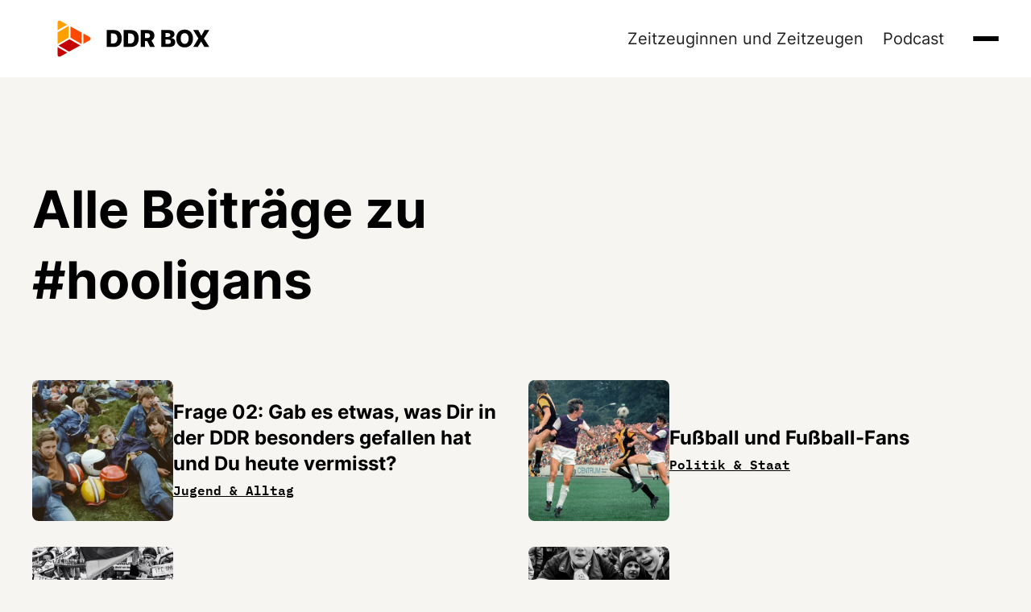

--- FILE ---
content_type: text/html
request_url: https://www.ddrbox.de/schlagwort/hooligans
body_size: 8200
content:
<!DOCTYPE html><!-- This site was created in Webflow. https://webflow.com --><!-- Last Published: Wed Oct 08 2025 06:56:21 GMT+0000 (Coordinated Universal Time) --><html data-wf-domain="www.ddrbox.de" data-wf-page="64f9f578282102630b92996d" data-wf-site="6204e467b26f4a78a7dfb324" data-wf-collection="64f9f578282102630b92999a" data-wf-item-slug="hooligans"><head><meta charset="utf-8"/><title>DDR-Box</title><meta content="width=device-width, initial-scale=1" name="viewport"/><meta content="Webflow" name="generator"/><link href="https://cdn.prod.website-files.com/6204e467b26f4a78a7dfb324/css/ddrbox.webflow.shared.54c23613a.min.css" rel="stylesheet" type="text/css"/><script type="text/javascript">!function(o,c){var n=c.documentElement,t=" w-mod-";n.className+=t+"js",("ontouchstart"in o||o.DocumentTouch&&c instanceof DocumentTouch)&&(n.className+=t+"touch")}(window,document);</script><link href="https://cdn.prod.website-files.com/6204e467b26f4a78a7dfb324/64f1f333ae99f7afc18c36e3_DDR-Box%20-%20Logo%20-%20Colored-White%20-%2032x32px%401x.png" rel="shortcut icon" type="image/x-icon"/><link href="https://cdn.prod.website-files.com/6204e467b26f4a78a7dfb324/64f1f3388463c13f7e3fb6d2_DDR-Box%20-%20Logo%20-%20Colored-White%20-%20256x256px%401x.png" rel="apple-touch-icon"/><!-- [Attributes by Finsweet] CMS Nest -->
<script async src="https://cdn.jsdelivr.net/npm/@finsweet/attributes-cmsnest@1/cmsnest.js"></script>

<!-- [Attributes by Finsweet] CMS Slider -->
<script async src="https://cdn.jsdelivr.net/npm/@finsweet/attributes-cmsslider@1/cmsslider.js"></script>

<!-- [Attributes by Finsweet] CMS Load -->
<script async src="https://cdn.jsdelivr.net/npm/@finsweet/attributes-cmsload@1/cmsload.js"></script>

<!-- Slick Slider -->
<script src="https://tools.refokus.com/slider-generator/bundle.v1.0.0.js"></script>

<!-- Global site tag (gtag.js) - Google Analytics with out cookies -->
<!--
<script async src="https://www.googletagmanager.com/gtag/js?id=G-EW4TW4NQ4H"></script>
<script src="https://cdn.jsdelivr.net/npm/uuid@latest/dist/umd/uuidv4.min.js"></script>

<script>
  // https://developers.google.com/tag-manager/devguide
  window.dataLayer = window.dataLayer || []
  function gtag() {
    dataLayer.push(arguments)
  }
  gtag('js', new Date())

  // defines window.localstorage key
  const GA_LOCAL_STORAGE_KEY = 'ga:clientId'

  // checks if localstorage is available
  if (window.localStorage) {
    // checks if user was already connected and loads client_id from localstorage
    if (localStorage.getItem(GA_LOCAL_STORAGE_KEY)) {
      // creates new tracker with same client_id as the last time the user visited
      gtag('js', new Date())
      gtag('config', 'G-EW4TW4NQ4H', {
        send_page_view: true,
        client_storage: 'none',
        client_id: localStorage.getItem(GA_LOCAL_STORAGE_KEY),
      })
    } else {
      // creates client_id and saves it in localStorage -> currently random number better would be a uuid
      window.localStorage.setItem(GA_LOCAL_STORAGE_KEY, uuidv4())
      // creates new tracker with the new client_id
      gtag('js', new Date())
      gtag('config', 'G-EW4TW4NQ4H', {
        send_page_view: true,
        client_storage: 'none',
        client_id: localStorage.getItem(GA_LOCAL_STORAGE_KEY),
      })
    }
  }
</script>
--></head><body><div data-animation="default" data-collapse="all" data-duration="400" data-easing="ease" data-easing2="ease" role="banner" class="header w-nav"><div class="page-width-contained header-wrapper w-container"><div class="container-flex header-container"><div class="container-flex logo-wrapper"><a href="/" class="brand-wrapper w-nav-brand"><img src="https://cdn.prod.website-files.com/6204e467b26f4a78a7dfb324/6357d6538be76009c0b6de88_DDR-Box.svg" loading="lazy" width="48" height="48" alt="DDR-Box Logo" class="logo"/></a></div><div class="container-flex nav-wrapper"><div class="container-flex nav-link-wrapper"><a href="/zeitzeugen" class="a-header w-nav-link">Zeitzeuginnen und Zeitzeugen</a><a href="/podcasts" class="a-header w-nav-link">Podcast</a></div><div data-w-id="39f7239a-53fc-2986-c50b-5b8bb2b4bc14" class="menu-button w-nav-button"><img src="https://cdn.prod.website-files.com/6204e467b26f4a78a7dfb324/631f547c003e4c453a6361c1_Hamburger_black.svg" loading="lazy" width="24" alt="" class="nav-icon"/><div class="nav-icon-wrapper"><div class="nav-icon-bar _1"></div><div class="nav-icon-bar _2"></div><div class="nav-icon-bar _3"></div></div></div></div></div><nav role="navigation" class="header-overlay w-nav-menu"><div class="page-width-contained header-overlay-wrapper"><div class="header-overlay-container"><div class="header-overlay-container-inner"><div class="container-flex header-overlay-navigation"><div class="header-overlay-block-header">Formate</div><a href="/zeitzeugen" class="a-header overlay no-desktop w-nav-link">Zeitzeug:innen</a><a href="/podcasts" class="a-header overlay no-desktop w-nav-link">Podcasts</a><a href="/33-fragen" class="a-header overlay w-nav-link">33 Fragen</a><a href="/berufe" class="a-header overlay w-nav-link">Berufe</a><a href="/erklarvideos" class="a-header overlay w-nav-link">Erklärvideos</a></div><div class="container-flex header-overlay-navigation"><div class="header-overlay-block-header">Kategorien</div><div class="w-dyn-list"><div role="list" class="w-dyn-items"><div role="listitem" class="w-dyn-item"><a href="/kategorie/politik-und-staat" class="a-header overlay w-nav-link">Politik &amp; Staat</a></div><div role="listitem" class="w-dyn-item"><a href="/kategorie/jugend-und-alltag" class="a-header overlay w-nav-link">Jugend &amp; Alltag</a></div><div role="listitem" class="w-dyn-item"><a href="/kategorie/rebellion-und-widerstand" class="a-header overlay w-nav-link">Rebellion &amp; Widerstand</a></div><div role="listitem" class="w-dyn-item"><a href="/kategorie/kunst-und-kultur" class="a-header overlay w-nav-link">Kunst &amp; Kultur</a></div></div></div></div><div class="container-flex header-overlay-navigation last"><div class="header-overlay-block-header">Über Uns</div><a href="/ueber-uns/unsere-geschichte" class="a-header overlay w-nav-link">Die DDR BOX</a><a href="/ueber-uns/partner" class="a-header overlay w-nav-link">Förderung &amp; Partner</a><a href="/ueber-uns/team" class="a-header overlay w-nav-link">Das DDR BOX Team</a><a href="/spenden" class="a-header overlay w-nav-link">Spenden</a><a href="/presse" class="a-header overlay w-nav-link">Presse</a></div></div></div></div></nav></div></div><div class="padding-120 hero-text"><div class="page-width-contained"><div id="w-node-_2e5b1eee-5c65-7563-7113-8d75f44cf03c-0b92996d" class="wrapper-788 left"><h1 class="hero-text-heading">Alle Beiträge zu</h1><div class="container-flex hero-heading-wrapper"><h1 class="hero-text-heading">#</h1><h1 class="hero-text-heading">hooligans</h1></div></div></div></div><div class="padding-bottom-160"><div class="page-width-contained"><div class="container-flex post-list-content-wrapper"><div class="w-dyn-list"><div fs-cmsload-element="list" role="list" class="container-grid columns-2 w-dyn-items"><div role="listitem" class="w-dyn-item"><div class="container-flex single-list-item"><a href="/beitrag/frage-02-gab-es-etwas-was-dir-in-der-ddr-besonders-gefallen-hat-und-du-heute-vermisst" class="list-item-link-block-heading w-inline-block"><img src="https://cdn.prod.website-files.com/6204e4d798a1712f646d3d26/67f904c544fd8b8b8c86e3eb_33Fragen%2302%C2%A9BA_UweGerig.webp" loading="lazy" alt="" sizes="(max-width: 991px) 110px, 175px" srcset="https://cdn.prod.website-files.com/6204e4d798a1712f646d3d26/67f904c544fd8b8b8c86e3eb_33Fragen%2302%C2%A9BA_UweGerig-p-500.webp 500w, https://cdn.prod.website-files.com/6204e4d798a1712f646d3d26/67f904c544fd8b8b8c86e3eb_33Fragen%2302%C2%A9BA_UweGerig.webp 560w" class="list-item-image"/></a><div class="container-flex list-item-meta"><a href="/beitrag/frage-02-gab-es-etwas-was-dir-in-der-ddr-besonders-gefallen-hat-und-du-heute-vermisst" class="list-item-link-block-heading w-inline-block"><h3 class="list-item-heading">Frage 02: Gab es etwas, was Dir in der DDR besonders gefallen hat und Du heute vermisst?</h3></a><div class="w-dyn-list"><div role="list" class="w-dyn-items"><div role="listitem" class="w-dyn-item"><a href="/kategorie/jugend-und-alltag" class="list-item-link">Jugend &amp; Alltag</a></div></div></div></div></div></div><div role="listitem" class="w-dyn-item"><div class="container-flex single-list-item"><a href="/beitrag/fussball-und-fussball-fans" class="list-item-link-block-heading w-inline-block"><img src="https://cdn.prod.website-files.com/6204e4d798a1712f646d3d26/64c60f8226cd7fd1cac82b05_DDR_FussballThumb.jpg" loading="lazy" alt="" sizes="(max-width: 991px) 110px, 175px" srcset="https://cdn.prod.website-files.com/6204e4d798a1712f646d3d26/64c60f8226cd7fd1cac82b05_DDR_FussballThumb-p-500.jpg 500w, https://cdn.prod.website-files.com/6204e4d798a1712f646d3d26/64c60f8226cd7fd1cac82b05_DDR_FussballThumb.jpg 560w" class="list-item-image"/></a><div class="container-flex list-item-meta"><a href="/beitrag/fussball-und-fussball-fans" class="list-item-link-block-heading w-inline-block"><h3 class="list-item-heading">Fußball und Fußball-Fans</h3></a><div class="w-dyn-list"><div role="list" class="w-dyn-items"><div role="listitem" class="w-dyn-item"><a href="/kategorie/politik-und-staat" class="list-item-link">Politik &amp; Staat</a></div></div></div></div></div></div><div role="listitem" class="w-dyn-item"><div class="container-flex single-list-item"><a href="/beitrag/3-hans-hooligans" class="list-item-link-block-heading w-inline-block"><img src="https://cdn.prod.website-files.com/6204e4d798a1712f646d3d26/64802b0c99b415d97f652f09_Hans_%233Hooligans.jpg" loading="lazy" alt="" sizes="(max-width: 991px) 110px, 175px" srcset="https://cdn.prod.website-files.com/6204e4d798a1712f646d3d26/64802b0c99b415d97f652f09_Hans_%233Hooligans-p-500.jpg 500w, https://cdn.prod.website-files.com/6204e4d798a1712f646d3d26/64802b0c99b415d97f652f09_Hans_%233Hooligans.jpg 560w" class="list-item-image"/></a><div class="container-flex list-item-meta"><a href="/beitrag/3-hans-hooligans" class="list-item-link-block-heading w-inline-block"><h3 class="list-item-heading">#3 Hans: Hooligans</h3></a><div class="w-dyn-list"><div role="list" class="w-dyn-items"><div role="listitem" class="w-dyn-item"><a href="/kategorie/jugend-und-alltag" class="list-item-link">Jugend &amp; Alltag</a></div></div></div></div></div></div><div role="listitem" class="w-dyn-item"><div class="container-flex single-list-item"><a href="/beitrag/2-ahne-ahne-und-der-bfc" class="list-item-link-block-heading w-inline-block"><img src="https://cdn.prod.website-files.com/6204e4d798a1712f646d3d26/647dd5ffa6d7b91e5bef7926_AhneSeidel_%232BFC560.jpg" loading="lazy" alt="" sizes="(max-width: 991px) 110px, 175px" srcset="https://cdn.prod.website-files.com/6204e4d798a1712f646d3d26/647dd5ffa6d7b91e5bef7926_AhneSeidel_%232BFC560-p-500.jpg 500w, https://cdn.prod.website-files.com/6204e4d798a1712f646d3d26/647dd5ffa6d7b91e5bef7926_AhneSeidel_%232BFC560.jpg 560w" class="list-item-image"/></a><div class="container-flex list-item-meta"><a href="/beitrag/2-ahne-ahne-und-der-bfc" class="list-item-link-block-heading w-inline-block"><h3 class="list-item-heading">#2 Ahne: Ahne und der BFC</h3></a><div class="w-dyn-list"><div role="list" class="w-dyn-items"><div role="listitem" class="w-dyn-item"><a href="/kategorie/politik-und-staat" class="list-item-link">Politik &amp; Staat</a></div></div></div></div></div></div><div role="listitem" class="w-dyn-item"><div class="container-flex single-list-item"><a href="/beitrag/iven-systemcrash" class="list-item-link-block-heading w-inline-block"><img src="https://cdn.prod.website-files.com/6204e4d798a1712f646d3d26/642d6a14a626fd4166cdc472_IvenKrueger_%235Systemcrashi.jpg" loading="lazy" alt="" sizes="(max-width: 991px) 110px, 175px" srcset="https://cdn.prod.website-files.com/6204e4d798a1712f646d3d26/642d6a14a626fd4166cdc472_IvenKrueger_%235Systemcrashi-p-500.jpg 500w, https://cdn.prod.website-files.com/6204e4d798a1712f646d3d26/642d6a14a626fd4166cdc472_IvenKrueger_%235Systemcrashi.jpg 560w" class="list-item-image"/></a><div class="container-flex list-item-meta"><a href="/beitrag/iven-systemcrash" class="list-item-link-block-heading w-inline-block"><h3 class="list-item-heading">#5 Iven: Systemcrash</h3></a><div class="w-dyn-list"><div role="list" class="w-dyn-items"><div role="listitem" class="w-dyn-item"><a href="/kategorie/politik-und-staat" class="list-item-link">Politik &amp; Staat</a></div></div></div></div></div></div></div><div fs-cmsload-mode="load-under" role="navigation" aria-label="List" class="w-pagination-wrapper post-list-pagination"></div></div></div></div></div><div class="padding-160 post-recommendations"><div class="page-width-contained"><div class="container-flex slider-header-wrapper"><h3 class="post-recommendations-heading">Spannendes aus der DDR BOX</h3></div></div><div class="page-width-contained slider-wrapper w-dyn-list"><div mobile-variable-width="true" class="slider-list w-dyn-items" next-arrow="#next-recom" prev-arrow="#prev-recom" infinite="true" slides-to-scroll="1" variable-width="true" role="list" css-ease="ease" tablet-variable-width="true" r-slider="1"><div role="listitem" class="slider-item recommentation w-dyn-item"><a href="/beitrag/4-marko-ausreiseantrag" class="slider-item-link-block w-inline-block"><div class="container-flex slider-item-wrapper"><img loading="lazy" alt="" src="https://cdn.prod.website-files.com/6204e4d798a1712f646d3d26/64801e82e63e51293245a94c_Marko_%234Ausreiseantrag.jpg" sizes="100vw" srcset="https://cdn.prod.website-files.com/6204e4d798a1712f646d3d26/64801e82e63e51293245a94c_Marko_%234Ausreiseantrag-p-500.jpg 500w, https://cdn.prod.website-files.com/6204e4d798a1712f646d3d26/64801e82e63e51293245a94c_Marko_%234Ausreiseantrag.jpg 560w" class="post-tile-image"/><div class="post-type-container"><img src="https://cdn.prod.website-files.com/6204e467b26f4a78a7dfb324/6363ce4d73762ad4bdc13e33_Video.svg" loading="lazy" alt="" class="post-type-icon"/><img src="https://cdn.prod.website-files.com/6204e467b26f4a78a7dfb324/6363ce4dc68c10e83b844983_Text.svg" loading="lazy" alt="" class="post-type-icon w-condition-invisible"/><img src="https://cdn.prod.website-files.com/6204e467b26f4a78a7dfb324/6363ce4c4f19d84418713005_Gallery.svg" loading="lazy" alt="" class="post-type-icon w-condition-invisible"/><img src="https://cdn.prod.website-files.com/6204e467b26f4a78a7dfb324/6363ce4da52d9ae39009026f_Audio.svg" loading="lazy" alt="" class="post-type-icon w-condition-invisible"/></div><h5 class="post-tile-heading">#4 Marko: Ausreiseantrag</h5></div></a></div><div role="listitem" class="slider-item recommentation w-dyn-item"><a href="/beitrag/6-aelrun-cafe-nord" class="slider-item-link-block w-inline-block"><div class="container-flex slider-item-wrapper"><img loading="lazy" alt="" src="https://cdn.prod.website-files.com/6204e4d798a1712f646d3d26/64bbb4ef566dbe923b48efa0_Aelrun_%236CafeNord.jpg" sizes="100vw" srcset="https://cdn.prod.website-files.com/6204e4d798a1712f646d3d26/64bbb4ef566dbe923b48efa0_Aelrun_%236CafeNord-p-500.jpg 500w, https://cdn.prod.website-files.com/6204e4d798a1712f646d3d26/64bbb4ef566dbe923b48efa0_Aelrun_%236CafeNord.jpg 560w" class="post-tile-image"/><div class="post-type-container"><img src="https://cdn.prod.website-files.com/6204e467b26f4a78a7dfb324/6363ce4d73762ad4bdc13e33_Video.svg" loading="lazy" alt="" class="post-type-icon"/><img src="https://cdn.prod.website-files.com/6204e467b26f4a78a7dfb324/6363ce4dc68c10e83b844983_Text.svg" loading="lazy" alt="" class="post-type-icon w-condition-invisible"/><img src="https://cdn.prod.website-files.com/6204e467b26f4a78a7dfb324/6363ce4c4f19d84418713005_Gallery.svg" loading="lazy" alt="" class="post-type-icon w-condition-invisible"/><img src="https://cdn.prod.website-files.com/6204e467b26f4a78a7dfb324/6363ce4da52d9ae39009026f_Audio.svg" loading="lazy" alt="" class="post-type-icon w-condition-invisible"/></div><h5 class="post-tile-heading">#6 Aelrun: Café Nord</h5></div></a></div><div role="listitem" class="slider-item recommentation w-dyn-item"><a href="/beitrag/florian-die-freiheit-der-andersdenkenden" class="slider-item-link-block w-inline-block"><div class="container-flex slider-item-wrapper"><img loading="lazy" alt="" src="https://cdn.prod.website-files.com/6204e4d798a1712f646d3d26/64186127ccd638723ddfc6b6_FlorianFreiheitAndersdenkende560x560.jpg" sizes="100vw" srcset="https://cdn.prod.website-files.com/6204e4d798a1712f646d3d26/64186127ccd638723ddfc6b6_FlorianFreiheitAndersdenkende560x560-p-500.jpg 500w, https://cdn.prod.website-files.com/6204e4d798a1712f646d3d26/64186127ccd638723ddfc6b6_FlorianFreiheitAndersdenkende560x560.jpg 560w" class="post-tile-image"/><div class="post-type-container"><img src="https://cdn.prod.website-files.com/6204e467b26f4a78a7dfb324/6363ce4d73762ad4bdc13e33_Video.svg" loading="lazy" alt="" class="post-type-icon"/><img src="https://cdn.prod.website-files.com/6204e467b26f4a78a7dfb324/6363ce4dc68c10e83b844983_Text.svg" loading="lazy" alt="" class="post-type-icon w-condition-invisible"/><img src="https://cdn.prod.website-files.com/6204e467b26f4a78a7dfb324/6363ce4c4f19d84418713005_Gallery.svg" loading="lazy" alt="" class="post-type-icon w-condition-invisible"/><img src="https://cdn.prod.website-files.com/6204e467b26f4a78a7dfb324/6363ce4da52d9ae39009026f_Audio.svg" loading="lazy" alt="" class="post-type-icon w-condition-invisible"/></div><h5 class="post-tile-heading">#5 Florian: Die Freiheit der Andersdenkenden</h5></div></a></div><div role="listitem" class="slider-item recommentation w-dyn-item"><a href="/beitrag/west-radio-in-ost-berlin" class="slider-item-link-block w-inline-block"><div class="container-flex slider-item-wrapper"><img loading="lazy" alt="" src="https://cdn.prod.website-files.com/6204e4d798a1712f646d3d26/64184f52768b03ef2be8c94c_FlorianWestRadioinOstBerlin560x560.jpg" sizes="100vw" srcset="https://cdn.prod.website-files.com/6204e4d798a1712f646d3d26/64184f52768b03ef2be8c94c_FlorianWestRadioinOstBerlin560x560-p-500.jpg 500w, https://cdn.prod.website-files.com/6204e4d798a1712f646d3d26/64184f52768b03ef2be8c94c_FlorianWestRadioinOstBerlin560x560.jpg 560w" class="post-tile-image"/><div class="post-type-container"><img src="https://cdn.prod.website-files.com/6204e467b26f4a78a7dfb324/6363ce4d73762ad4bdc13e33_Video.svg" loading="lazy" alt="" class="post-type-icon"/><img src="https://cdn.prod.website-files.com/6204e467b26f4a78a7dfb324/6363ce4dc68c10e83b844983_Text.svg" loading="lazy" alt="" class="post-type-icon w-condition-invisible"/><img src="https://cdn.prod.website-files.com/6204e467b26f4a78a7dfb324/6363ce4c4f19d84418713005_Gallery.svg" loading="lazy" alt="" class="post-type-icon w-condition-invisible"/><img src="https://cdn.prod.website-files.com/6204e467b26f4a78a7dfb324/6363ce4da52d9ae39009026f_Audio.svg" loading="lazy" alt="" class="post-type-icon w-condition-invisible"/></div><h5 class="post-tile-heading">#3 Florian: West-Radio in Ost-Berlin</h5></div></a></div><div role="listitem" class="slider-item recommentation w-dyn-item"><a href="/beitrag/leistungssport" class="slider-item-link-block w-inline-block"><div class="container-flex slider-item-wrapper"><img loading="lazy" alt="" src="https://cdn.prod.website-files.com/6204e4d798a1712f646d3d26/64c3da614edf950f5d35c13f_SportlandDDR_Leistungssport.jpg" sizes="100vw" srcset="https://cdn.prod.website-files.com/6204e4d798a1712f646d3d26/64c3da614edf950f5d35c13f_SportlandDDR_Leistungssport-p-500.jpg 500w, https://cdn.prod.website-files.com/6204e4d798a1712f646d3d26/64c3da614edf950f5d35c13f_SportlandDDR_Leistungssport.jpg 560w" class="post-tile-image"/><div class="post-type-container"><img src="https://cdn.prod.website-files.com/6204e467b26f4a78a7dfb324/6363ce4d73762ad4bdc13e33_Video.svg" loading="lazy" alt="" class="post-type-icon"/><img src="https://cdn.prod.website-files.com/6204e467b26f4a78a7dfb324/6363ce4dc68c10e83b844983_Text.svg" loading="lazy" alt="" class="post-type-icon w-condition-invisible"/><img src="https://cdn.prod.website-files.com/6204e467b26f4a78a7dfb324/6363ce4c4f19d84418713005_Gallery.svg" loading="lazy" alt="" class="post-type-icon w-condition-invisible"/><img src="https://cdn.prod.website-files.com/6204e467b26f4a78a7dfb324/6363ce4da52d9ae39009026f_Audio.svg" loading="lazy" alt="" class="post-type-icon w-condition-invisible"/></div><h5 class="post-tile-heading">Leistungssport</h5></div></a></div><div role="listitem" class="slider-item recommentation w-dyn-item"><a href="/beitrag/6-ingo-dresden-republikflucht" class="slider-item-link-block w-inline-block"><div class="container-flex slider-item-wrapper"><img loading="lazy" alt="" src="https://cdn.prod.website-files.com/6204e4d798a1712f646d3d26/64bcf6a2bf7f825b4e9e3c71_Ingo_%236Dresden.jpg" sizes="100vw" srcset="https://cdn.prod.website-files.com/6204e4d798a1712f646d3d26/64bcf6a2bf7f825b4e9e3c71_Ingo_%236Dresden-p-500.jpg 500w, https://cdn.prod.website-files.com/6204e4d798a1712f646d3d26/64bcf6a2bf7f825b4e9e3c71_Ingo_%236Dresden.jpg 560w" class="post-tile-image"/><div class="post-type-container"><img src="https://cdn.prod.website-files.com/6204e467b26f4a78a7dfb324/6363ce4d73762ad4bdc13e33_Video.svg" loading="lazy" alt="" class="post-type-icon"/><img src="https://cdn.prod.website-files.com/6204e467b26f4a78a7dfb324/6363ce4dc68c10e83b844983_Text.svg" loading="lazy" alt="" class="post-type-icon w-condition-invisible"/><img src="https://cdn.prod.website-files.com/6204e467b26f4a78a7dfb324/6363ce4c4f19d84418713005_Gallery.svg" loading="lazy" alt="" class="post-type-icon w-condition-invisible"/><img src="https://cdn.prod.website-files.com/6204e467b26f4a78a7dfb324/6363ce4da52d9ae39009026f_Audio.svg" loading="lazy" alt="" class="post-type-icon w-condition-invisible"/></div><h5 class="post-tile-heading">#6 Ingo: Dresden – Republikflucht</h5></div></a></div><div role="listitem" class="slider-item recommentation w-dyn-item"><a href="/beitrag/frage-10-wo-warst-du-als-die-mauer-fiel" class="slider-item-link-block w-inline-block"><div class="container-flex slider-item-wrapper"><img loading="lazy" alt="" src="https://cdn.prod.website-files.com/6204e4d798a1712f646d3d26/67f90c3c2e403dbf6b53d249_33Fragen%2310%C2%A9RHG_AndreasKaempfer.webp" sizes="100vw" srcset="https://cdn.prod.website-files.com/6204e4d798a1712f646d3d26/67f90c3c2e403dbf6b53d249_33Fragen%2310%C2%A9RHG_AndreasKaempfer-p-500.webp 500w, https://cdn.prod.website-files.com/6204e4d798a1712f646d3d26/67f90c3c2e403dbf6b53d249_33Fragen%2310%C2%A9RHG_AndreasKaempfer.webp 560w" class="post-tile-image"/><div class="post-type-container"><img src="https://cdn.prod.website-files.com/6204e467b26f4a78a7dfb324/6363ce4d73762ad4bdc13e33_Video.svg" loading="lazy" alt="" class="post-type-icon"/><img src="https://cdn.prod.website-files.com/6204e467b26f4a78a7dfb324/6363ce4dc68c10e83b844983_Text.svg" loading="lazy" alt="" class="post-type-icon w-condition-invisible"/><img src="https://cdn.prod.website-files.com/6204e467b26f4a78a7dfb324/6363ce4c4f19d84418713005_Gallery.svg" loading="lazy" alt="" class="post-type-icon w-condition-invisible"/><img src="https://cdn.prod.website-files.com/6204e467b26f4a78a7dfb324/6363ce4da52d9ae39009026f_Audio.svg" loading="lazy" alt="" class="post-type-icon w-condition-invisible"/></div><h5 class="post-tile-heading">Frage 10: ⁠Wo warst Du als die Mauer fiel?</h5></div></a></div><div role="listitem" class="slider-item recommentation w-dyn-item"><a href="/beitrag/die-innerdeutsche-grenze-6-aufarbeitung" class="slider-item-link-block w-inline-block"><div class="container-flex slider-item-wrapper"><img loading="lazy" alt="" src="https://cdn.prod.website-files.com/6204e4d798a1712f646d3d26/669a39165955c8fe557c7849_%236_EV_Mauer%C2%A9IMAGO.jpg" sizes="100vw" srcset="https://cdn.prod.website-files.com/6204e4d798a1712f646d3d26/669a39165955c8fe557c7849_%236_EV_Mauer%C2%A9IMAGO-p-500.jpg 500w, https://cdn.prod.website-files.com/6204e4d798a1712f646d3d26/669a39165955c8fe557c7849_%236_EV_Mauer%C2%A9IMAGO.jpg 560w" class="post-tile-image"/><div class="post-type-container"><img src="https://cdn.prod.website-files.com/6204e467b26f4a78a7dfb324/6363ce4d73762ad4bdc13e33_Video.svg" loading="lazy" alt="" class="post-type-icon"/><img src="https://cdn.prod.website-files.com/6204e467b26f4a78a7dfb324/6363ce4dc68c10e83b844983_Text.svg" loading="lazy" alt="" class="post-type-icon w-condition-invisible"/><img src="https://cdn.prod.website-files.com/6204e467b26f4a78a7dfb324/6363ce4c4f19d84418713005_Gallery.svg" loading="lazy" alt="" class="post-type-icon w-condition-invisible"/><img src="https://cdn.prod.website-files.com/6204e467b26f4a78a7dfb324/6363ce4da52d9ae39009026f_Audio.svg" loading="lazy" alt="" class="post-type-icon w-condition-invisible"/></div><h5 class="post-tile-heading">Die innerdeutsche Grenze: #6 Aufarbeitung</h5></div></a></div></div></div><div class="page-width-contained hide-on-mobile"><div class="container-flex slider-footer-wrapper"><div class="container-flex slider-controls"><div id="prev-recom" class="arrow-button white w-embed"><svg width="40" height="40" viewBox="0 0 40 40" fill="none" xmlns="http://www.w3.org/2000/svg">
<path d="M16.3737 13.6242C16.7184 13.1927 16.6481 12.5634 16.2166 12.2187C15.7851 11.874 15.1558 11.9443 14.8111 12.3758L16.3737 13.6242ZM10 20L9.21872 19.3758L8.72005 20L9.21872 20.6242L10 20ZM14.8111 27.6242C15.1558 28.0557 15.7851 28.126 16.2166 27.7813C16.6481 27.4366 16.7184 26.8073 16.3737 26.3758L14.8111 27.6242ZM30 21C30.5523 21 31 20.5523 31 20C31 19.4477 30.5523 19 30 19L30 21ZM14.8111 12.3758L9.21872 19.3758L10.7813 20.6242L16.3737 13.6242L14.8111 12.3758ZM9.21872 20.6242L14.8111 27.6242L16.3737 26.3758L10.7813 19.3758L9.21872 20.6242ZM10 21L30 21L30 19L10 19L10 21Z" fill="CurrentColor"/>
</svg></div><div id="next-recom" class="arrow-button white w-embed"><svg width="40" height="40" viewBox="0 0 40 40" fill="none" xmlns="http://www.w3.org/2000/svg">
<path d="M23.6263 13.6242C23.2816 13.1927 23.3519 12.5634 23.7834 12.2187C24.2149 11.874 24.8442 11.9443 25.1889 12.3758L23.6263 13.6242ZM30 20L30.7813 19.3758L31.2799 20L30.7813 20.6242L30 20ZM25.1889 27.6242C24.8442 28.0557 24.2149 28.126 23.7834 27.7813C23.3519 27.4366 23.2816 26.8073 23.6263 26.3758L25.1889 27.6242ZM10 21C9.44772 21 9 20.5523 9 20C9 19.4477 9.44772 19 10 19L10 21ZM25.1889 12.3758L30.7813 19.3758L29.2187 20.6242L23.6263 13.6242L25.1889 12.3758ZM30.7813 20.6242L25.1889 27.6242L23.6263 26.3758L29.2187 19.3758L30.7813 20.6242ZM30 21L10 21L10 19L30 19L30 21Z" fill="CurrentColor"/>
</svg></div></div></div></div></div><div class="padding-80 newsletter"><div class="page-width-contained"><div class="container-grid columns-2 newsletter-wrapper"><div id="w-node-_514203e4-6c67-a59d-6c98-26b7d3e1240a-d3e12407" class="flex-container-100 newsletter-image-container"><img src="https://cdn.prod.website-files.com/6204e467b26f4a78a7dfb324/64e622ea1f213dda24b8520a_newsletter3.jpg" loading="lazy" sizes="100vw" srcset="https://cdn.prod.website-files.com/6204e467b26f4a78a7dfb324/64e622ea1f213dda24b8520a_newsletter3-p-500.jpg 500w, https://cdn.prod.website-files.com/6204e467b26f4a78a7dfb324/64e622ea1f213dda24b8520a_newsletter3.jpg 560w" alt="" class="newsletter-image"/></div><div id="w-node-_514203e4-6c67-a59d-6c98-26b7d3e1240c-d3e12407" class="flex-container-100 newsletter-content-container"><h2 class="newsletter-heading">Anmeldung für den Newsletter</h2><div class="newsletter-form w-form"><form id="wf-form-Newsletter-Form" name="wf-form-Newsletter-Form" data-name="Newsletter Form" action="https://ddrbox.us21.list-manage.com/subscribe/post?u=ad848b34bdf7b65e117ba7b63&amp;amp;id=79a0a5b2b3&amp;amp;f_id=0059c4e1f0" method="post" class="newsletter-form-wrapper" data-wf-page-id="64f9f578282102630b92996d" data-wf-element-id="514203e4-6c67-a59d-6c98-26b7d3e12410"><div class="newletter-form"><input class="input newsletter w-input" maxlength="256" name="EMAIL" data-name="EMAIL" placeholder="Deine Email Adresse" type="email" id="EMAIL-5" required=""/><input type="submit" data-wait="Please wait..." class="button-primary newsletter w-button" value="Senden"/></div><div class="legal-info"><div class="p-small">Wir nutzen Mailchimp für unseren Newsletter. Mehr dazu findest Du in unserer <a href="/rechtliches/datenschutzerklaerung">Datenschutzerklärung</a>.</div></div></form><div class="success-message w-form-done"><div>Vielen Dank für die Anmeldung! Wir haben dir eine Email mit einem Bestätigungs-Link geschickt.</div></div><div class="error newsletter w-form-fail"><div>Hoppla! Irgendetwas ist schief gelaufen, bitte versuche es noch einmal.</div></div></div></div></div></div></div><div class="footer"><div class="page-width-contained"><div class="container-flex footer-wrapper"><div class="container-flex gap-32 footer-nav-container"><div class="container-flex footer-nav"><h2 class="footer-nav-heading">Über Uns</h2><div class="container-flex footer-nav-items"><a href="/ueber-uns/unsere-geschichte" class="a-footer">Die DDR BOX</a><a href="/ueber-uns/partner" class="a-footer">Förderung &amp; Partner</a><a href="/ueber-uns/team" class="a-footer">Das DDR BOX Team</a><a href="/spenden" class="a-footer">Spenden</a><a href="/presse" class="a-footer">Presse</a></div></div><div class="container-flex footer-nav"><h2 class="footer-nav-heading">Allgemeines</h2><div class="container-flex footer-nav-items"><a href="/rechtliches/datenschutzerklaerung" class="a-footer">Datenschutzerklärung</a><a href="/rechtliches/impressum" class="a-footer">Impressum</a><a href="/kontakt" class="a-footer">Kontakt</a></div></div></div><div class="container-flex footer-right-container"><div class="container-flex social-wrapper"><a href="https://www.instagram.com/ddr.box/" target="_blank" class="w-inline-block"><div class="social-icon w-embed"><svg width="40" height="40" fill="CurrentColor" xmlns="http://www.w3.org/2000/svg">
<path d="M20.0094 6.88181C24.2869 6.88181 24.7934 6.90057 26.4757 6.97558C28.0391 7.04434 28.8833 7.3069 29.4462 7.52569C30.1903 7.81325 30.7282 8.16331 31.2847 8.71967C31.8476 9.28228 32.1915 9.81364 32.4792 10.5575C32.6981 11.1201 32.9607 11.9703 33.0295 13.5269C33.1046 15.2147 33.1233 15.721 33.1233 19.9906C33.1233 24.2665 33.1046 24.7728 33.0295 26.4544C32.9607 28.0172 32.6981 28.8611 32.4792 29.4237C32.1915 30.1676 31.8413 30.7052 31.2847 31.2616C30.7219 31.8242 30.1903 32.168 29.4462 32.4556C28.8833 32.6744 28.0328 32.9369 26.4757 33.0057C24.7872 33.0807 24.2806 33.0994 20.0094 33.0994C15.7319 33.0994 15.2253 33.0807 13.5431 33.0057C11.9797 32.9369 11.1354 32.6744 10.5726 32.4556C9.82841 32.168 9.2906 31.8179 8.73402 31.2616C8.17119 30.699 7.82724 30.1676 7.53957 29.4237C7.3207 28.8611 7.05804 28.0109 6.98925 26.4544C6.91421 24.7666 6.89545 24.2602 6.89545 19.9906C6.89545 15.7148 6.91421 15.2084 6.98925 13.5269C7.05804 11.9641 7.3207 11.1201 7.53957 10.5575C7.82724 9.81364 8.17745 9.27603 8.73402 8.71967C9.29685 8.15706 9.82841 7.81325 10.5726 7.52569C11.1354 7.3069 11.9859 7.04434 13.5431 6.97558C15.2253 6.90057 15.7319 6.88181 20.0094 6.88181ZM20.0094 4C15.6631 4 15.119 4.01875 13.4118 4.09377C11.7108 4.16878 10.5413 4.44384 9.52824 4.83766C8.47137 5.25024 7.5771 5.7941 6.68908 6.68802C5.7948 7.5757 5.25073 8.46962 4.83799 9.51983C4.44401 10.5388 4.16885 11.7015 4.0938 13.4018C4.01876 15.1147 4 15.6585 4 20.0031C4 24.3477 4.01876 24.8916 4.0938 26.5982C4.16885 28.2985 4.44401 29.4675 4.83799 30.4802C5.25073 31.5366 5.7948 32.4306 6.68908 33.3182C7.5771 34.2059 8.47137 34.756 9.52199 35.1623C10.5413 35.5562 11.7045 35.8312 13.4055 35.9062C15.1128 35.9812 15.6568 36 20.0031 36C24.3494 36 24.8935 35.9812 26.6007 35.9062C28.3017 35.8312 29.4712 35.5562 30.4843 35.1623C31.5349 34.756 32.4292 34.2059 33.3172 33.3182C34.2052 32.4306 34.7555 31.5366 35.162 30.4864C35.556 29.4675 35.8312 28.3047 35.9062 26.6044C35.9812 24.8978 36 24.354 36 20.0094C36 15.6648 35.9812 15.1209 35.9062 13.4143C35.8312 11.714 35.556 10.545 35.162 9.53233C34.768 8.46962 34.224 7.5757 33.3297 6.68802C32.4417 5.80035 31.5474 5.25024 30.4968 4.84391C29.4774 4.45009 28.3142 4.17503 26.6132 4.10002C24.8997 4.01875 24.3557 4 20.0094 4Z"/>
<path d="M20.0126 11.7891C15.4725 11.7891 11.7891 15.471 11.7891 20.0094C11.7891 24.5478 15.4725 28.2298 20.0126 28.2298C24.5528 28.2298 28.2362 24.5478 28.2362 20.0094C28.2362 15.471 24.5528 11.7891 20.0126 11.7891ZM20.0126 25.3417C17.0672 25.3417 14.6783 22.9537 14.6783 20.0094C14.6783 17.0651 17.0672 14.6771 20.0126 14.6771C22.9581 14.6771 25.347 17.0651 25.347 20.0094C25.347 22.9537 22.9581 25.3417 20.0126 25.3417Z"/>
<path d="M30.4765 11.4582C30.4765 12.5209 29.6135 13.3773 28.5566 13.3773C27.4935 13.3773 26.6367 12.5146 26.6367 11.4582C26.6367 10.3955 27.4997 9.53906 28.5566 9.53906C29.6135 9.53906 30.4765 10.4017 30.4765 11.4582Z"/>
</svg></div></a><a href="https://www.youtube.com/@ddr-box" target="_blank" class="w-inline-block"><div class="social-icon w-embed"><svg width="40" height="40" fill="CurrentColor" xmlns="http://www.w3.org/2000/svg">
<path d="M35.6812 13.747C35.6812 13.747 35.3688 11.5904 34.4062 10.6434C33.1875 9.39711 31.825 9.391 31.2 9.31769C26.725 9 20.0063 9 20.0063 9H19.9937C19.9937 9 13.275 9 8.8 9.31769C8.175 9.391 6.8125 9.39711 5.59375 10.6434C4.63125 11.5904 4.325 13.747 4.325 13.747C4.325 13.747 4 16.2824 4 18.8117V21.1822C4 23.7115 4.31875 26.2469 4.31875 26.2469C4.31875 26.2469 4.63125 28.4035 5.5875 29.3505C6.80625 30.5968 8.40625 30.554 9.11875 30.6884C11.6813 30.9267 20 31 20 31C20 31 26.725 30.9878 31.2 30.6762C31.825 30.6029 33.1875 30.5968 34.4062 29.3505C35.3688 28.4035 35.6812 26.2469 35.6812 26.2469C35.6812 26.2469 36 23.7176 36 21.1822V18.8117C36 16.2824 35.6812 13.747 35.6812 13.747ZM16.6938 24.0597V15.2683L25.3375 19.6793L16.6938 24.0597Z"/>
</svg></div></a></div><p class="copyright">Alle Rechte vorbehalten ©2024 DDR BOX</p></div></div></div></div><script src="https://d3e54v103j8qbb.cloudfront.net/js/jquery-3.5.1.min.dc5e7f18c8.js?site=6204e467b26f4a78a7dfb324" type="text/javascript" integrity="sha256-9/aliU8dGd2tb6OSsuzixeV4y/faTqgFtohetphbbj0=" crossorigin="anonymous"></script><script src="https://cdn.prod.website-files.com/6204e467b26f4a78a7dfb324/js/webflow.schunk.36b8fb49256177c8.js" type="text/javascript"></script><script src="https://cdn.prod.website-files.com/6204e467b26f4a78a7dfb324/js/webflow.schunk.339c13bade6a5f0b.js" type="text/javascript"></script><script src="https://cdn.prod.website-files.com/6204e467b26f4a78a7dfb324/js/webflow.e49a8358.b62cb102c903a5fa.js" type="text/javascript"></script><!-- Email Encryption -->
<script>
  $(function () {
    $('.js-email').each(function (i, el) {
        el = $(el);
        el.attr('href', 'mailto:' + el.data('user') + '@' + el.data('server'));
    });
  });
</script>



<!-- Copy URL -->
<script>
    var $temp = $("<input>");
	var $url = $(location).attr('href');

	$('#clipboard').on('click', function() {
  		$("body").append($temp);
  		$temp.val($url).select();
  		document.execCommand("copy");
  		$temp.remove();
  		$('#clipboard').text("Link kopiert!");
	})
</script></body></html>

--- FILE ---
content_type: text/css
request_url: https://cdn.prod.website-files.com/6204e467b26f4a78a7dfb324/css/ddrbox.webflow.shared.54c23613a.min.css
body_size: 17837
content:
html{-webkit-text-size-adjust:100%;-ms-text-size-adjust:100%;font-family:sans-serif}body{margin:0}article,aside,details,figcaption,figure,footer,header,hgroup,main,menu,nav,section,summary{display:block}audio,canvas,progress,video{vertical-align:baseline;display:inline-block}audio:not([controls]){height:0;display:none}[hidden],template{display:none}a{background-color:#0000}a:active,a:hover{outline:0}abbr[title]{border-bottom:1px dotted}b,strong{font-weight:700}dfn{font-style:italic}h1{margin:.67em 0;font-size:2em}mark{color:#000;background:#ff0}small{font-size:80%}sub,sup{vertical-align:baseline;font-size:75%;line-height:0;position:relative}sup{top:-.5em}sub{bottom:-.25em}img{border:0}svg:not(:root){overflow:hidden}hr{box-sizing:content-box;height:0}pre{overflow:auto}code,kbd,pre,samp{font-family:monospace;font-size:1em}button,input,optgroup,select,textarea{color:inherit;font:inherit;margin:0}button{overflow:visible}button,select{text-transform:none}button,html input[type=button],input[type=reset]{-webkit-appearance:button;cursor:pointer}button[disabled],html input[disabled]{cursor:default}button::-moz-focus-inner,input::-moz-focus-inner{border:0;padding:0}input{line-height:normal}input[type=checkbox],input[type=radio]{box-sizing:border-box;padding:0}input[type=number]::-webkit-inner-spin-button,input[type=number]::-webkit-outer-spin-button{height:auto}input[type=search]{-webkit-appearance:none}input[type=search]::-webkit-search-cancel-button,input[type=search]::-webkit-search-decoration{-webkit-appearance:none}legend{border:0;padding:0}textarea{overflow:auto}optgroup{font-weight:700}table{border-collapse:collapse;border-spacing:0}td,th{padding:0}@font-face{font-family:webflow-icons;src:url([data-uri])format("truetype");font-weight:400;font-style:normal}[class^=w-icon-],[class*=\ w-icon-]{speak:none;font-variant:normal;text-transform:none;-webkit-font-smoothing:antialiased;-moz-osx-font-smoothing:grayscale;font-style:normal;font-weight:400;line-height:1;font-family:webflow-icons!important}.w-icon-slider-right:before{content:""}.w-icon-slider-left:before{content:""}.w-icon-nav-menu:before{content:""}.w-icon-arrow-down:before,.w-icon-dropdown-toggle:before{content:""}.w-icon-file-upload-remove:before{content:""}.w-icon-file-upload-icon:before{content:""}*{box-sizing:border-box}html{height:100%}body{color:#333;background-color:#fff;min-height:100%;margin:0;font-family:Arial,sans-serif;font-size:14px;line-height:20px}img{vertical-align:middle;max-width:100%;display:inline-block}html.w-mod-touch *{background-attachment:scroll!important}.w-block{display:block}.w-inline-block{max-width:100%;display:inline-block}.w-clearfix:before,.w-clearfix:after{content:" ";grid-area:1/1/2/2;display:table}.w-clearfix:after{clear:both}.w-hidden{display:none}.w-button{color:#fff;line-height:inherit;cursor:pointer;background-color:#3898ec;border:0;border-radius:0;padding:9px 15px;text-decoration:none;display:inline-block}input.w-button{-webkit-appearance:button}html[data-w-dynpage] [data-w-cloak]{color:#0000!important}.w-code-block{margin:unset}pre.w-code-block code{all:inherit}.w-optimization{display:contents}.w-webflow-badge,.w-webflow-badge>img{box-sizing:unset;width:unset;height:unset;max-height:unset;max-width:unset;min-height:unset;min-width:unset;margin:unset;padding:unset;float:unset;clear:unset;border:unset;border-radius:unset;background:unset;background-image:unset;background-position:unset;background-size:unset;background-repeat:unset;background-origin:unset;background-clip:unset;background-attachment:unset;background-color:unset;box-shadow:unset;transform:unset;direction:unset;font-family:unset;font-weight:unset;color:unset;font-size:unset;line-height:unset;font-style:unset;font-variant:unset;text-align:unset;letter-spacing:unset;-webkit-text-decoration:unset;text-decoration:unset;text-indent:unset;text-transform:unset;list-style-type:unset;text-shadow:unset;vertical-align:unset;cursor:unset;white-space:unset;word-break:unset;word-spacing:unset;word-wrap:unset;transition:unset}.w-webflow-badge{white-space:nowrap;cursor:pointer;box-shadow:0 0 0 1px #0000001a,0 1px 3px #0000001a;visibility:visible!important;opacity:1!important;z-index:2147483647!important;color:#aaadb0!important;overflow:unset!important;background-color:#fff!important;border-radius:3px!important;width:auto!important;height:auto!important;margin:0!important;padding:6px!important;font-size:12px!important;line-height:14px!important;text-decoration:none!important;display:inline-block!important;position:fixed!important;inset:auto 12px 12px auto!important;transform:none!important}.w-webflow-badge>img{position:unset;visibility:unset!important;opacity:1!important;vertical-align:middle!important;display:inline-block!important}h1,h2,h3,h4,h5,h6{margin-bottom:10px;font-weight:700}h1{margin-top:20px;font-size:38px;line-height:44px}h2{margin-top:20px;font-size:32px;line-height:36px}h3{margin-top:20px;font-size:24px;line-height:30px}h4{margin-top:10px;font-size:18px;line-height:24px}h5{margin-top:10px;font-size:14px;line-height:20px}h6{margin-top:10px;font-size:12px;line-height:18px}p{margin-top:0;margin-bottom:10px}blockquote{border-left:5px solid #e2e2e2;margin:0 0 10px;padding:10px 20px;font-size:18px;line-height:22px}figure{margin:0 0 10px}figcaption{text-align:center;margin-top:5px}ul,ol{margin-top:0;margin-bottom:10px;padding-left:40px}.w-list-unstyled{padding-left:0;list-style:none}.w-embed:before,.w-embed:after{content:" ";grid-area:1/1/2/2;display:table}.w-embed:after{clear:both}.w-video{width:100%;padding:0;position:relative}.w-video iframe,.w-video object,.w-video embed{border:none;width:100%;height:100%;position:absolute;top:0;left:0}fieldset{border:0;margin:0;padding:0}button,[type=button],[type=reset]{cursor:pointer;-webkit-appearance:button;border:0}.w-form{margin:0 0 15px}.w-form-done{text-align:center;background-color:#ddd;padding:20px;display:none}.w-form-fail{background-color:#ffdede;margin-top:10px;padding:10px;display:none}label{margin-bottom:5px;font-weight:700;display:block}.w-input,.w-select{color:#333;vertical-align:middle;background-color:#fff;border:1px solid #ccc;width:100%;height:38px;margin-bottom:10px;padding:8px 12px;font-size:14px;line-height:1.42857;display:block}.w-input::placeholder,.w-select::placeholder{color:#999}.w-input:focus,.w-select:focus{border-color:#3898ec;outline:0}.w-input[disabled],.w-select[disabled],.w-input[readonly],.w-select[readonly],fieldset[disabled] .w-input,fieldset[disabled] .w-select{cursor:not-allowed}.w-input[disabled]:not(.w-input-disabled),.w-select[disabled]:not(.w-input-disabled),.w-input[readonly],.w-select[readonly],fieldset[disabled]:not(.w-input-disabled) .w-input,fieldset[disabled]:not(.w-input-disabled) .w-select{background-color:#eee}textarea.w-input,textarea.w-select{height:auto}.w-select{background-color:#f3f3f3}.w-select[multiple]{height:auto}.w-form-label{cursor:pointer;margin-bottom:0;font-weight:400;display:inline-block}.w-radio{margin-bottom:5px;padding-left:20px;display:block}.w-radio:before,.w-radio:after{content:" ";grid-area:1/1/2/2;display:table}.w-radio:after{clear:both}.w-radio-input{float:left;margin:3px 0 0 -20px;line-height:normal}.w-file-upload{margin-bottom:10px;display:block}.w-file-upload-input{opacity:0;z-index:-100;width:.1px;height:.1px;position:absolute;overflow:hidden}.w-file-upload-default,.w-file-upload-uploading,.w-file-upload-success{color:#333;display:inline-block}.w-file-upload-error{margin-top:10px;display:block}.w-file-upload-default.w-hidden,.w-file-upload-uploading.w-hidden,.w-file-upload-error.w-hidden,.w-file-upload-success.w-hidden{display:none}.w-file-upload-uploading-btn{cursor:pointer;background-color:#fafafa;border:1px solid #ccc;margin:0;padding:8px 12px;font-size:14px;font-weight:400;display:flex}.w-file-upload-file{background-color:#fafafa;border:1px solid #ccc;flex-grow:1;justify-content:space-between;margin:0;padding:8px 9px 8px 11px;display:flex}.w-file-upload-file-name{font-size:14px;font-weight:400;display:block}.w-file-remove-link{cursor:pointer;width:auto;height:auto;margin-top:3px;margin-left:10px;padding:3px;display:block}.w-icon-file-upload-remove{margin:auto;font-size:10px}.w-file-upload-error-msg{color:#ea384c;padding:2px 0;display:inline-block}.w-file-upload-info{padding:0 12px;line-height:38px;display:inline-block}.w-file-upload-label{cursor:pointer;background-color:#fafafa;border:1px solid #ccc;margin:0;padding:8px 12px;font-size:14px;font-weight:400;display:inline-block}.w-icon-file-upload-icon,.w-icon-file-upload-uploading{width:20px;margin-right:8px;display:inline-block}.w-icon-file-upload-uploading{height:20px}.w-container{max-width:940px;margin-left:auto;margin-right:auto}.w-container:before,.w-container:after{content:" ";grid-area:1/1/2/2;display:table}.w-container:after{clear:both}.w-container .w-row{margin-left:-10px;margin-right:-10px}.w-row:before,.w-row:after{content:" ";grid-area:1/1/2/2;display:table}.w-row:after{clear:both}.w-row .w-row{margin-left:0;margin-right:0}.w-col{float:left;width:100%;min-height:1px;padding-left:10px;padding-right:10px;position:relative}.w-col .w-col{padding-left:0;padding-right:0}.w-col-1{width:8.33333%}.w-col-2{width:16.6667%}.w-col-3{width:25%}.w-col-4{width:33.3333%}.w-col-5{width:41.6667%}.w-col-6{width:50%}.w-col-7{width:58.3333%}.w-col-8{width:66.6667%}.w-col-9{width:75%}.w-col-10{width:83.3333%}.w-col-11{width:91.6667%}.w-col-12{width:100%}.w-hidden-main{display:none!important}@media screen and (max-width:991px){.w-container{max-width:728px}.w-hidden-main{display:inherit!important}.w-hidden-medium{display:none!important}.w-col-medium-1{width:8.33333%}.w-col-medium-2{width:16.6667%}.w-col-medium-3{width:25%}.w-col-medium-4{width:33.3333%}.w-col-medium-5{width:41.6667%}.w-col-medium-6{width:50%}.w-col-medium-7{width:58.3333%}.w-col-medium-8{width:66.6667%}.w-col-medium-9{width:75%}.w-col-medium-10{width:83.3333%}.w-col-medium-11{width:91.6667%}.w-col-medium-12{width:100%}.w-col-stack{width:100%;left:auto;right:auto}}@media screen and (max-width:767px){.w-hidden-main,.w-hidden-medium{display:inherit!important}.w-hidden-small{display:none!important}.w-row,.w-container .w-row{margin-left:0;margin-right:0}.w-col{width:100%;left:auto;right:auto}.w-col-small-1{width:8.33333%}.w-col-small-2{width:16.6667%}.w-col-small-3{width:25%}.w-col-small-4{width:33.3333%}.w-col-small-5{width:41.6667%}.w-col-small-6{width:50%}.w-col-small-7{width:58.3333%}.w-col-small-8{width:66.6667%}.w-col-small-9{width:75%}.w-col-small-10{width:83.3333%}.w-col-small-11{width:91.6667%}.w-col-small-12{width:100%}}@media screen and (max-width:479px){.w-container{max-width:none}.w-hidden-main,.w-hidden-medium,.w-hidden-small{display:inherit!important}.w-hidden-tiny{display:none!important}.w-col{width:100%}.w-col-tiny-1{width:8.33333%}.w-col-tiny-2{width:16.6667%}.w-col-tiny-3{width:25%}.w-col-tiny-4{width:33.3333%}.w-col-tiny-5{width:41.6667%}.w-col-tiny-6{width:50%}.w-col-tiny-7{width:58.3333%}.w-col-tiny-8{width:66.6667%}.w-col-tiny-9{width:75%}.w-col-tiny-10{width:83.3333%}.w-col-tiny-11{width:91.6667%}.w-col-tiny-12{width:100%}}.w-widget{position:relative}.w-widget-map{width:100%;height:400px}.w-widget-map label{width:auto;display:inline}.w-widget-map img{max-width:inherit}.w-widget-map .gm-style-iw{text-align:center}.w-widget-map .gm-style-iw>button{display:none!important}.w-widget-twitter{overflow:hidden}.w-widget-twitter-count-shim{vertical-align:top;text-align:center;background:#fff;border:1px solid #758696;border-radius:3px;width:28px;height:20px;display:inline-block;position:relative}.w-widget-twitter-count-shim *{pointer-events:none;-webkit-user-select:none;user-select:none}.w-widget-twitter-count-shim .w-widget-twitter-count-inner{text-align:center;color:#999;font-family:serif;font-size:15px;line-height:12px;position:relative}.w-widget-twitter-count-shim .w-widget-twitter-count-clear{display:block;position:relative}.w-widget-twitter-count-shim.w--large{width:36px;height:28px}.w-widget-twitter-count-shim.w--large .w-widget-twitter-count-inner{font-size:18px;line-height:18px}.w-widget-twitter-count-shim:not(.w--vertical){margin-left:5px;margin-right:8px}.w-widget-twitter-count-shim:not(.w--vertical).w--large{margin-left:6px}.w-widget-twitter-count-shim:not(.w--vertical):before,.w-widget-twitter-count-shim:not(.w--vertical):after{content:" ";pointer-events:none;border:solid #0000;width:0;height:0;position:absolute;top:50%;left:0}.w-widget-twitter-count-shim:not(.w--vertical):before{border-width:4px;border-color:#75869600 #5d6c7b #75869600 #75869600;margin-top:-4px;margin-left:-9px}.w-widget-twitter-count-shim:not(.w--vertical).w--large:before{border-width:5px;margin-top:-5px;margin-left:-10px}.w-widget-twitter-count-shim:not(.w--vertical):after{border-width:4px;border-color:#fff0 #fff #fff0 #fff0;margin-top:-4px;margin-left:-8px}.w-widget-twitter-count-shim:not(.w--vertical).w--large:after{border-width:5px;margin-top:-5px;margin-left:-9px}.w-widget-twitter-count-shim.w--vertical{width:61px;height:33px;margin-bottom:8px}.w-widget-twitter-count-shim.w--vertical:before,.w-widget-twitter-count-shim.w--vertical:after{content:" ";pointer-events:none;border:solid #0000;width:0;height:0;position:absolute;top:100%;left:50%}.w-widget-twitter-count-shim.w--vertical:before{border-width:5px;border-color:#5d6c7b #75869600 #75869600;margin-left:-5px}.w-widget-twitter-count-shim.w--vertical:after{border-width:4px;border-color:#fff #fff0 #fff0;margin-left:-4px}.w-widget-twitter-count-shim.w--vertical .w-widget-twitter-count-inner{font-size:18px;line-height:22px}.w-widget-twitter-count-shim.w--vertical.w--large{width:76px}.w-background-video{color:#fff;height:500px;position:relative;overflow:hidden}.w-background-video>video{object-fit:cover;z-index:-100;background-position:50%;background-size:cover;width:100%;height:100%;margin:auto;position:absolute;inset:-100%}.w-background-video>video::-webkit-media-controls-start-playback-button{-webkit-appearance:none;display:none!important}.w-background-video--control{background-color:#0000;padding:0;position:absolute;bottom:1em;right:1em}.w-background-video--control>[hidden]{display:none!important}.w-slider{text-align:center;clear:both;-webkit-tap-highlight-color:#0000;tap-highlight-color:#0000;background:#ddd;height:300px;position:relative}.w-slider-mask{z-index:1;white-space:nowrap;height:100%;display:block;position:relative;left:0;right:0;overflow:hidden}.w-slide{vertical-align:top;white-space:normal;text-align:left;width:100%;height:100%;display:inline-block;position:relative}.w-slider-nav{z-index:2;text-align:center;-webkit-tap-highlight-color:#0000;tap-highlight-color:#0000;height:40px;margin:auto;padding-top:10px;position:absolute;inset:auto 0 0}.w-slider-nav.w-round>div{border-radius:100%}.w-slider-nav.w-num>div{font-size:inherit;line-height:inherit;width:auto;height:auto;padding:.2em .5em}.w-slider-nav.w-shadow>div{box-shadow:0 0 3px #3336}.w-slider-nav-invert{color:#fff}.w-slider-nav-invert>div{background-color:#2226}.w-slider-nav-invert>div.w-active{background-color:#222}.w-slider-dot{cursor:pointer;background-color:#fff6;width:1em;height:1em;margin:0 3px .5em;transition:background-color .1s,color .1s;display:inline-block;position:relative}.w-slider-dot.w-active{background-color:#fff}.w-slider-dot:focus{outline:none;box-shadow:0 0 0 2px #fff}.w-slider-dot:focus.w-active{box-shadow:none}.w-slider-arrow-left,.w-slider-arrow-right{cursor:pointer;color:#fff;-webkit-tap-highlight-color:#0000;tap-highlight-color:#0000;-webkit-user-select:none;user-select:none;width:80px;margin:auto;font-size:40px;position:absolute;inset:0;overflow:hidden}.w-slider-arrow-left [class^=w-icon-],.w-slider-arrow-right [class^=w-icon-],.w-slider-arrow-left [class*=\ w-icon-],.w-slider-arrow-right [class*=\ w-icon-]{position:absolute}.w-slider-arrow-left:focus,.w-slider-arrow-right:focus{outline:0}.w-slider-arrow-left{z-index:3;right:auto}.w-slider-arrow-right{z-index:4;left:auto}.w-icon-slider-left,.w-icon-slider-right{width:1em;height:1em;margin:auto;inset:0}.w-slider-aria-label{clip:rect(0 0 0 0);border:0;width:1px;height:1px;margin:-1px;padding:0;position:absolute;overflow:hidden}.w-slider-force-show{display:block!important}.w-dropdown{text-align:left;z-index:900;margin-left:auto;margin-right:auto;display:inline-block;position:relative}.w-dropdown-btn,.w-dropdown-toggle,.w-dropdown-link{vertical-align:top;color:#222;text-align:left;white-space:nowrap;margin-left:auto;margin-right:auto;padding:20px;text-decoration:none;position:relative}.w-dropdown-toggle{-webkit-user-select:none;user-select:none;cursor:pointer;padding-right:40px;display:inline-block}.w-dropdown-toggle:focus{outline:0}.w-icon-dropdown-toggle{width:1em;height:1em;margin:auto 20px auto auto;position:absolute;top:0;bottom:0;right:0}.w-dropdown-list{background:#ddd;min-width:100%;display:none;position:absolute}.w-dropdown-list.w--open{display:block}.w-dropdown-link{color:#222;padding:10px 20px;display:block}.w-dropdown-link.w--current{color:#0082f3}.w-dropdown-link:focus{outline:0}@media screen and (max-width:767px){.w-nav-brand{padding-left:10px}}.w-lightbox-backdrop{cursor:auto;letter-spacing:normal;text-indent:0;text-shadow:none;text-transform:none;visibility:visible;white-space:normal;word-break:normal;word-spacing:normal;word-wrap:normal;color:#fff;text-align:center;z-index:2000;opacity:0;-webkit-user-select:none;-moz-user-select:none;-webkit-tap-highlight-color:transparent;background:#000000e6;outline:0;font-family:Helvetica Neue,Helvetica,Ubuntu,Segoe UI,Verdana,sans-serif;font-size:17px;font-style:normal;font-weight:300;line-height:1.2;list-style:disc;position:fixed;inset:0;-webkit-transform:translate(0)}.w-lightbox-backdrop,.w-lightbox-container{-webkit-overflow-scrolling:touch;height:100%;overflow:auto}.w-lightbox-content{height:100vh;position:relative;overflow:hidden}.w-lightbox-view{opacity:0;width:100vw;height:100vh;position:absolute}.w-lightbox-view:before{content:"";height:100vh}.w-lightbox-group,.w-lightbox-group .w-lightbox-view,.w-lightbox-group .w-lightbox-view:before{height:86vh}.w-lightbox-frame,.w-lightbox-view:before{vertical-align:middle;display:inline-block}.w-lightbox-figure{margin:0;position:relative}.w-lightbox-group .w-lightbox-figure{cursor:pointer}.w-lightbox-img{width:auto;max-width:none;height:auto}.w-lightbox-image{float:none;max-width:100vw;max-height:100vh;display:block}.w-lightbox-group .w-lightbox-image{max-height:86vh}.w-lightbox-caption{text-align:left;text-overflow:ellipsis;white-space:nowrap;background:#0006;padding:.5em 1em;position:absolute;bottom:0;left:0;right:0;overflow:hidden}.w-lightbox-embed{width:100%;height:100%;position:absolute;inset:0}.w-lightbox-control{cursor:pointer;background-position:50%;background-repeat:no-repeat;background-size:24px;width:4em;transition:all .3s;position:absolute;top:0}.w-lightbox-left{background-image:url([data-uri]);display:none;bottom:0;left:0}.w-lightbox-right{background-image:url([data-uri]);display:none;bottom:0;right:0}.w-lightbox-close{background-image:url([data-uri]);background-size:18px;height:2.6em;right:0}.w-lightbox-strip{white-space:nowrap;padding:0 1vh;line-height:0;position:absolute;bottom:0;left:0;right:0;overflow:auto hidden}.w-lightbox-item{box-sizing:content-box;cursor:pointer;width:10vh;padding:2vh 1vh;display:inline-block;-webkit-transform:translate(0,0)}.w-lightbox-active{opacity:.3}.w-lightbox-thumbnail{background:#222;height:10vh;position:relative;overflow:hidden}.w-lightbox-thumbnail-image{position:absolute;top:0;left:0}.w-lightbox-thumbnail .w-lightbox-tall{width:100%;top:50%;transform:translateY(-50%)}.w-lightbox-thumbnail .w-lightbox-wide{height:100%;left:50%;transform:translate(-50%)}.w-lightbox-spinner{box-sizing:border-box;border:5px solid #0006;border-radius:50%;width:40px;height:40px;margin-top:-20px;margin-left:-20px;animation:.8s linear infinite spin;position:absolute;top:50%;left:50%}.w-lightbox-spinner:after{content:"";border:3px solid #0000;border-bottom-color:#fff;border-radius:50%;position:absolute;inset:-4px}.w-lightbox-hide{display:none}.w-lightbox-noscroll{overflow:hidden}@media (min-width:768px){.w-lightbox-content{height:96vh;margin-top:2vh}.w-lightbox-view,.w-lightbox-view:before{height:96vh}.w-lightbox-group,.w-lightbox-group .w-lightbox-view,.w-lightbox-group .w-lightbox-view:before{height:84vh}.w-lightbox-image{max-width:96vw;max-height:96vh}.w-lightbox-group .w-lightbox-image{max-width:82.3vw;max-height:84vh}.w-lightbox-left,.w-lightbox-right{opacity:.5;display:block}.w-lightbox-close{opacity:.8}.w-lightbox-control:hover{opacity:1}}.w-lightbox-inactive,.w-lightbox-inactive:hover{opacity:0}.w-richtext:before,.w-richtext:after{content:" ";grid-area:1/1/2/2;display:table}.w-richtext:after{clear:both}.w-richtext[contenteditable=true]:before,.w-richtext[contenteditable=true]:after{white-space:initial}.w-richtext ol,.w-richtext ul{overflow:hidden}.w-richtext .w-richtext-figure-selected.w-richtext-figure-type-video div:after,.w-richtext .w-richtext-figure-selected[data-rt-type=video] div:after,.w-richtext .w-richtext-figure-selected.w-richtext-figure-type-image div,.w-richtext .w-richtext-figure-selected[data-rt-type=image] div{outline:2px solid #2895f7}.w-richtext figure.w-richtext-figure-type-video>div:after,.w-richtext figure[data-rt-type=video]>div:after{content:"";display:none;position:absolute;inset:0}.w-richtext figure{max-width:60%;position:relative}.w-richtext figure>div:before{cursor:default!important}.w-richtext figure img{width:100%}.w-richtext figure figcaption.w-richtext-figcaption-placeholder{opacity:.6}.w-richtext figure div{color:#0000;font-size:0}.w-richtext figure.w-richtext-figure-type-image,.w-richtext figure[data-rt-type=image]{display:table}.w-richtext figure.w-richtext-figure-type-image>div,.w-richtext figure[data-rt-type=image]>div{display:inline-block}.w-richtext figure.w-richtext-figure-type-image>figcaption,.w-richtext figure[data-rt-type=image]>figcaption{caption-side:bottom;display:table-caption}.w-richtext figure.w-richtext-figure-type-video,.w-richtext figure[data-rt-type=video]{width:60%;height:0}.w-richtext figure.w-richtext-figure-type-video iframe,.w-richtext figure[data-rt-type=video] iframe{width:100%;height:100%;position:absolute;top:0;left:0}.w-richtext figure.w-richtext-figure-type-video>div,.w-richtext figure[data-rt-type=video]>div{width:100%}.w-richtext figure.w-richtext-align-center{clear:both;margin-left:auto;margin-right:auto}.w-richtext figure.w-richtext-align-center.w-richtext-figure-type-image>div,.w-richtext figure.w-richtext-align-center[data-rt-type=image]>div{max-width:100%}.w-richtext figure.w-richtext-align-normal{clear:both}.w-richtext figure.w-richtext-align-fullwidth{text-align:center;clear:both;width:100%;max-width:100%;margin-left:auto;margin-right:auto;display:block}.w-richtext figure.w-richtext-align-fullwidth>div{padding-bottom:inherit;display:inline-block}.w-richtext figure.w-richtext-align-fullwidth>figcaption{display:block}.w-richtext figure.w-richtext-align-floatleft{float:left;clear:none;margin-right:15px}.w-richtext figure.w-richtext-align-floatright{float:right;clear:none;margin-left:15px}.w-nav{z-index:1000;background:#ddd;position:relative}.w-nav:before,.w-nav:after{content:" ";grid-area:1/1/2/2;display:table}.w-nav:after{clear:both}.w-nav-brand{float:left;color:#333;text-decoration:none;position:relative}.w-nav-link{vertical-align:top;color:#222;text-align:left;margin-left:auto;margin-right:auto;padding:20px;text-decoration:none;display:inline-block;position:relative}.w-nav-link.w--current{color:#0082f3}.w-nav-menu{float:right;position:relative}[data-nav-menu-open]{text-align:center;background:#c8c8c8;min-width:200px;position:absolute;top:100%;left:0;right:0;overflow:visible;display:block!important}.w--nav-link-open{display:block;position:relative}.w-nav-overlay{width:100%;display:none;position:absolute;top:100%;left:0;right:0;overflow:hidden}.w-nav-overlay [data-nav-menu-open]{top:0}.w-nav[data-animation=over-left] .w-nav-overlay{width:auto}.w-nav[data-animation=over-left] .w-nav-overlay,.w-nav[data-animation=over-left] [data-nav-menu-open]{z-index:1;top:0;right:auto}.w-nav[data-animation=over-right] .w-nav-overlay{width:auto}.w-nav[data-animation=over-right] .w-nav-overlay,.w-nav[data-animation=over-right] [data-nav-menu-open]{z-index:1;top:0;left:auto}.w-nav-button{float:right;cursor:pointer;-webkit-tap-highlight-color:#0000;tap-highlight-color:#0000;-webkit-user-select:none;user-select:none;padding:18px;font-size:24px;display:none;position:relative}.w-nav-button:focus{outline:0}.w-nav-button.w--open{color:#fff;background-color:#c8c8c8}.w-nav[data-collapse=all] .w-nav-menu{display:none}.w-nav[data-collapse=all] .w-nav-button,.w--nav-dropdown-open,.w--nav-dropdown-toggle-open{display:block}.w--nav-dropdown-list-open{position:static}@media screen and (max-width:991px){.w-nav[data-collapse=medium] .w-nav-menu{display:none}.w-nav[data-collapse=medium] .w-nav-button{display:block}}@media screen and (max-width:767px){.w-nav[data-collapse=small] .w-nav-menu{display:none}.w-nav[data-collapse=small] .w-nav-button{display:block}.w-nav-brand{padding-left:10px}}@media screen and (max-width:479px){.w-nav[data-collapse=tiny] .w-nav-menu{display:none}.w-nav[data-collapse=tiny] .w-nav-button{display:block}}.w-tabs{position:relative}.w-tabs:before,.w-tabs:after{content:" ";grid-area:1/1/2/2;display:table}.w-tabs:after{clear:both}.w-tab-menu{position:relative}.w-tab-link{vertical-align:top;text-align:left;cursor:pointer;color:#222;background-color:#ddd;padding:9px 30px;text-decoration:none;display:inline-block;position:relative}.w-tab-link.w--current{background-color:#c8c8c8}.w-tab-link:focus{outline:0}.w-tab-content{display:block;position:relative;overflow:hidden}.w-tab-pane{display:none;position:relative}.w--tab-active{display:block}@media screen and (max-width:479px){.w-tab-link{display:block}}.w-ix-emptyfix:after{content:""}@keyframes spin{0%{transform:rotate(0)}to{transform:rotate(360deg)}}.w-dyn-empty{background-color:#ddd;padding:10px}.w-dyn-hide,.w-dyn-bind-empty,.w-condition-invisible{display:none!important}.wf-layout-layout{display:grid}@font-face{font-family:Inter-C;src:url(https://cdn.prod.website-files.com/6204e467b26f4a78a7dfb324/63076e5cb6a7ce06a92913d3_Inter-Bold.ttf)format("truetype");font-weight:700;font-style:normal;font-display:swap}@font-face{font-family:Inter-C;src:url(https://cdn.prod.website-files.com/6204e467b26f4a78a7dfb324/63076e5cf902d9ed52863d68_Inter-Regular.ttf)format("truetype");font-weight:400;font-style:normal;font-display:swap}@font-face{font-family:IbmPlexMono-C;src:url(https://cdn.prod.website-files.com/6204e467b26f4a78a7dfb324/63076e7ba51a48baf60759d3_IBMPlexMono-SemiBold.ttf)format("truetype");font-weight:600;font-style:normal;font-display:swap}:root{--color--off-white:#f6f5f1;--color--dark-grey:#333;--color--black:black;--color--egg-white:#f1f0eb;--color--description-blue:#1ad1ff;--color--white:white;--color--wall-grey:#a4a3a3;--orange:#ff4900}.w-pagination-wrapper{flex-wrap:wrap;justify-content:center;display:flex}.w-pagination-previous{color:#333;background-color:#fafafa;border:1px solid #ccc;border-radius:2px;margin-left:10px;margin-right:10px;padding:9px 20px;font-size:14px;display:block}.w-pagination-previous-icon{margin-right:4px}.w-pagination-next{color:#333;background-color:#fafafa;border:1px solid #ccc;border-radius:2px;margin-left:10px;margin-right:10px;padding:9px 20px;font-size:14px;display:block}.w-page-count{text-align:center;width:100%;margin-top:20px}body{background-color:var(--color--off-white);color:var(--color--dark-grey);font-family:Inter-C,sans-serif;font-size:20px;line-height:32px}h1{color:var(--color--black);margin-top:24px;margin-bottom:32px;font-size:64px;font-weight:700;line-height:88px}h2{color:var(--color--black);margin-top:24px;margin-bottom:16px;font-size:32px;font-weight:700;line-height:48px}h3{color:var(--color--black);margin-top:16px;margin-bottom:8px;font-size:24px;font-weight:700;line-height:32px}h4{color:var(--color--black);margin-top:16px;margin-bottom:8px;font-size:20px;font-weight:700;line-height:28px}h5{color:var(--color--black);margin-top:16px;margin-bottom:8px;font-size:16px;font-weight:700;line-height:22px}p{color:var(--color--dark-grey);margin-bottom:16px}a{color:var(--color--black);font-family:IbmPlexMono-C,sans-serif;font-size:16px;font-weight:600;line-height:24px;text-decoration:underline}img{text-align:left;width:100%;max-width:100%;display:inline-block}blockquote{border-left:4px solid var(--color--black);background-color:var(--color--egg-white);border-radius:4px;margin-top:0;margin-bottom:0;padding:48px 32px 48px 48px;font-family:Inter-C,sans-serif;font-size:24px;font-weight:400;line-height:40px}.styleguide{color:var(--color--description-blue);width:100%;padding-left:16px}.styleguide.styledescription{margin-top:16px;margin-bottom:40px;font-size:16px;line-height:24px}.styleguide.subtitle{margin-bottom:24px}.styleguide.title{border-bottom:2px solid var(--color--description-blue);padding-bottom:8px}.page-width-full{width:100%;max-width:none;margin-left:auto;margin-right:auto;padding-left:0;padding-right:0;display:block}.coldummycolor{background-color:#ccc;flex:1}.container-flex{flex-wrap:wrap;flex:1;grid-template-rows:auto auto;grid-template-columns:1fr 1fr;grid-auto-columns:1fr;place-content:stretch flex-start;display:flex}.container-flex.gap-32{grid-column-gap:32px;grid-row-gap:32px}.container-flex.gap-32.footer-nav-container{max-width:50%}.container-flex.coming-soon-footer{justify-content:center;padding-top:16px;padding-bottom:16px}.container-flex.header-container{justify-content:space-between;align-items:center;height:96px;position:relative}.container-flex.nav-wrapper{flex-wrap:nowrap;flex:none;align-self:center}.container-flex.header-overlay-navigation{flex-direction:column;flex:0 auto;align-content:flex-start;align-items:flex-start;padding-top:24px;padding-bottom:24px}.container-flex.header-overlay-navigation.last{border-bottom-style:none;flex:0 auto}.container-flex.header-overlay-navigation.no-desktop{display:none}.container-flex.footer-nav{flex-direction:column}.container-flex.footer-nav-items{grid-row-gap:8px;flex-direction:column}.container-flex.social-wrapper{grid-column-gap:32px;flex:none;justify-content:flex-end;margin-top:4px}.container-flex.footer-right-container{flex-direction:column;flex:1;justify-content:space-between;align-items:flex-end}.container-flex.single-list-item{grid-column-gap:24px}.container-flex.list-item-meta{grid-row-gap:8px;flex-direction:column;align-self:center}.container-flex.top-post-meta{grid-column-gap:16px;grid-column-gap:0px;flex-direction:row;flex:none;justify-content:flex-start;align-self:center;align-items:flex-end;width:48%;height:100%}.container-flex.top-post-tag-list{grid-column-gap:16px;flex-direction:row;align-self:center;width:100%}.container-flex.top-post-content-container{grid-column-gap:4%;justify-content:space-between}.container-flex.post-tile{grid-row-gap:16px;flex-flow:column;align-items:flex-start}.container-flex.post-list-header-wrapper{grid-column-gap:8px;margin-bottom:48px}.container-flex.top-post-header-container{grid-column-gap:8px}.container-flex.partner-tile{grid-row-gap:40px;flex-direction:column;align-items:flex-start}.container-flex.people-tile{grid-row-gap:24px;flex-flow:column;align-items:flex-start}.container-flex.partner-tile-content-wrapper{max-width:327px}.container-flex.people-tile-content-wrapper{flex-flow:row;max-width:327px}.container-flex.grid-header-wrapper{grid-column-gap:24px;flex:none;justify-content:space-between;align-items:flex-start;margin-bottom:40px}.container-flex.text-iamge-box-content-wrapper{background-color:var(--color--white);border-top-right-radius:12px;border-bottom-right-radius:12px;padding:80px}.container-flex.text-image-box-content-container{background-color:var(--color--white);border-top-right-radius:12px;border-bottom-right-radius:12px;flex-wrap:wrap;align-self:center}.container-flex.tag-cloud-header-wrapper{grid-column-gap:8px;justify-content:center;margin-bottom:48px}.container-flex.tag-cloud-tags-wrapper{grid-column-gap:24px;grid-row-gap:32px;flex-wrap:wrap;justify-content:center}.container-flex.hero-container{grid-column-gap:24px;justify-content:flex-start}.container-flex.more-link{grid-column-gap:8px;flex-flow:row;flex:none;align-items:center}.container-flex.hero-heading-wrapper{flex-wrap:nowrap}.container-flex.slider-item-wrapper{grid-row-gap:16px;flex-flow:column;align-items:flex-start;width:100%;height:100%}.container-flex.slider-header-wrapper{justify-content:space-between;align-items:center;margin-bottom:40px}.container-flex.slider-controls{grid-column-gap:24px;flex-wrap:nowrap;flex:none;justify-content:flex-end}.container-flex.slider-footer-wrapper{justify-content:flex-end;align-items:center;margin-top:40px}.container-flex.logo-wrapper{flex:none}.container-flex.coming-soon-hero-wrapper{flex-direction:column;place-content:center;align-items:center}.container-flex.coming-soon{justify-content:center}.container-flex.nav-link-wrapper{flex-wrap:nowrap;flex:none;align-self:center}.container-flex.more-link-wrapper{grid-column-gap:8px;flex-wrap:nowrap;align-items:center}.container-flex.post-gallery-slider-arrow-wrapper{z-index:4;justify-content:flex-end;align-items:center;margin-bottom:24px;position:relative}.container-flex.hero-slider-arrow-wrapper-copy{z-index:4;justify-content:flex-end;align-items:center;margin-bottom:104px;position:relative}.container-flex.presse-mitteilungen{grid-column-gap:64px;grid-row-gap:64px}.page-width-contained{width:100%;max-width:1280px;margin-left:auto;margin-right:auto;padding-left:40px;padding-right:40px}.page-width-contained.header-overlay-wrapper{padding-top:24px;padding-bottom:24px}.page-width-contained.hero-wrapper{z-index:4;flex:none;align-self:flex-end;position:relative}.page-width-contained.top-post-header-wrapper{margin-bottom:48px}.page-width-contained.hide-on-mobile{display:block}.page-width-contained.hero-slider-controls{z-index:2;position:absolute;inset:auto 0% 0%}.page-width-contained.post-gallery-slider-controls{z-index:4;width:auto;max-width:none;padding-left:0;display:inline-block;position:absolute;inset:auto 0% 0% auto}.container-grid{flex-wrap:wrap;grid-template-rows:auto;grid-template-columns:1fr;grid-auto-columns:1fr;place-content:stretch flex-start;width:100%;display:grid}.container-grid.columns-2{grid-column-gap:32px;grid-row-gap:32px;grid-template-columns:1fr 1fr}.container-grid.columns-2.newsletter-wrapper{grid-row-gap:48px}.container-grid.columns-2.hero-with-back-link{grid-row-gap:48px;position:relative}.container-grid.columns-3{grid-column-gap:32px;grid-row-gap:64px;grid-template-rows:auto;grid-template-columns:1fr 1fr 1fr;grid-auto-flow:row}.container-grid.columns-4{grid-column-gap:32px;grid-row-gap:32px;grid-template-columns:1fr 1fr 1fr 1fr}.container-grid.columns-3-1{grid-column-gap:32px;grid-row-gap:64px;grid-template-rows:auto;grid-template-columns:1fr 1fr 1fr;grid-auto-flow:row}.colorbox{border:1px solid #c8c8c8;border-radius:8px;width:150px;height:150px;margin-bottom:25px;margin-right:25px;display:inline-block}.colorbox.color-black{background-color:var(--color--black);color:var(--color--black)}.colorbox.color-dark-grey{background-color:var(--color--dark-grey);color:var(--color--dark-grey)}.colorbox.color-off-white{background-color:var(--color--off-white);color:var(--color--off-white)}.colorbox.color-white{background-color:var(--color--white);color:var(--color--white)}.colorbox.styleguide.color-blue{color:var(--color--description-blue);background-color:#1ad1ff}.colorbox.color-overlay{background-image:linear-gradient(to top,var(--color--black),transparent)}.colorbox.color-egg-white{background-color:var(--color--egg-white);color:var(--color--egg-white)}.colorbox.color-wall-grey{background-color:var(--color--wall-grey);color:var(--color--wall-grey)}.p-small{font-size:16px;line-height:24px}.p-small.partner-tile-description{margin-bottom:32px}.p-small.people-tile-description{margin-bottom:0}.p-small.text-image-box-description{margin-bottom:40px}.p-small.post-meta-title{flex:none;margin-bottom:0;padding-right:4px}.p-small.center{text-align:center}.p-small.center.fc-white.rotate{rotate:-20deg}.p-small.fc-light-grey{color:var(--color--wall-grey)}.p-small.fc-white{rotate:-15deg}.p-large{font-size:24px;line-height:40px}.p-large.hero-text-description{margin-top:32px;margin-bottom:0}.wrapper-788{width:100%;max-width:788px;margin-left:auto;margin-right:auto}.wrapper-788.left{margin-left:0;margin-right:0}.wrapper-788._404,.wrapper-788.center{text-align:center}.a-inline{color:var(--color--dark-grey);font-family:Inter-C,sans-serif;font-size:20px;font-weight:400;line-height:32px;text-decoration:underline}.a-small-inline{color:var(--color--dark-grey);font-family:Inter-C,sans-serif;font-weight:400;text-decoration:underline}.section-coming-soon{flex-flow:column wrap;justify-content:space-between;align-items:center;padding-top:120px;padding-bottom:120px;display:flex}.a-footer{color:var(--color--white);font-family:Inter-C,sans-serif;font-weight:400;text-decoration:none}.a-footer:hover{text-decoration:underline}.wrapper-944{width:100%;max-width:944px;margin-left:auto;margin-right:auto}.coming-soon-logo{flex:none;width:auto;max-width:none;height:104px;margin-bottom:64px}.coming-soon-swoosh-container{position:relative}.image{margin-left:-24px;display:block;position:absolute;top:47px}.coming-soon-headline{z-index:2;margin-top:0;position:relative}.post-media{padding-top:0;padding-bottom:0}.post-media.padding-top-bottom--d-80--m-40{padding-top:80px;padding-bottom:80px}.post-media-item{border-radius:12px;display:block}.post-media-item.thumbnail{object-fit:cover;object-position:50% 50%;border-radius:12px;width:100%;height:558px;position:relative}.post-media-item.soundcloud{border-radius:0;max-width:482px}.post-media-item.gallery{object-fit:fill;background-color:#0000;border-radius:0;height:558px}.post-media-item.video{overflow:hidden}.post-media-item.podcast{border-radius:0;width:100%;margin-bottom:0}.post-media-gallery-slide{background-color:var(--color--off-white);object-fit:contain}.collection-list{display:flex}.menu-button{float:none;flex:none;align-self:center;padding:12px 0 12px 24px}.menu-button.w--open{grid-row-gap:4px;cursor:pointer;background-color:#0000;flex-flow:column wrap}.logo{height:48px}.header{background-color:var(--color--white);background-image:none;width:100vw}.header-overlay{background-color:var(--color--black)}.a-header{cursor:pointer;padding:10px 12px;font-family:Inter-C,sans-serif;font-size:20px;font-weight:400;text-decoration:none}.a-header:hover{text-decoration:underline}.a-header.w--current{color:var(--color--black);text-decoration:underline}.a-header.overlay{color:var(--color--white);margin-left:0;margin-right:0;padding-left:0;padding-right:0}.a-header.overlay.no-desktop{display:none}.nav-icon{width:24px;display:none}.brand-wrapper{cursor:pointer;flex:none;padding-left:0}.header-overlay-container{flex-flow:column;justify-content:flex-end;align-items:flex-end;display:flex}.header-overlay-navigation{display:flex}.padding-80{padding-top:80px;padding-bottom:80px}.padding-80.newsletter{background-color:var(--color--white)}.padding-80.hero-slide-wrapper{z-index:1;object-fit:contain;object-position:50% 50%;background-image:url(https://d3e54v103j8qbb.cloudfront.net/img/background-image.svg);background-position:50%;background-repeat:no-repeat;background-size:cover;align-items:stretch;padding-bottom:160px;position:static}.padding-80.hero-slider-gradient{z-index:2;background-image:linear-gradient(#0000 54%,#000 94%);align-items:stretch;width:100%;height:100%;position:absolute}.padding-80.post-gallery-slider-gradient{z-index:3;background-image:linear-gradient(#0000 54%,#00000080);align-items:stretch;width:100%;height:100%;position:absolute}.padding-120{padding-top:120px;padding-bottom:120px}.padding-120.top-post{background-color:var(--color--white)}.padding-120.hero-text{padding-bottom:80px}.padding-120.hero-text.zeitzeugen{padding-bottom:0}.padding-120.beschreibung{background-color:var(--color--white)}.padding-160{padding-top:160px;padding-bottom:160px}.padding-160.post-list{background-color:var(--color--off-white)}.padding-160.post-recommendations{background-color:var(--color--black);overflow:hidden}.padding-160.tag-cloud.bg-c--white{background-color:var(--color--white)}.padding-160._80vh{align-items:center;height:80vh;display:flex}.footer{z-index:1;background-color:var(--color--black);padding-top:160px;padding-bottom:160px;position:relative}.padding-top-80{padding-top:80px}.white{color:var(--color--white)}.footer-nav-heading{color:var(--color--white);margin-top:0}.flex-container-100{width:100%}.flex-container-100.post-media-container{border-radius:12px}.flex-container-50{width:100%;max-width:50%}.flex-container-33{width:33.33%}.copyright{color:var(--color--off-white);margin-bottom:0;font-size:12px;line-height:24px}.social-icon{color:var(--color--white);width:40px;height:40px}.list-item-heading{margin-top:0;margin-bottom:0;font-family:Inter-C,sans-serif}.list-item-link-block-heading{text-decoration:none}.list-item-image{object-fit:cover;border-radius:8px;width:175px;height:175px}.top-post-link-block-image{width:48%;text-decoration:none;position:relative}.top-post-link-block-heading{text-decoration:none}.top-post-image{object-fit:cover;border-radius:8px;width:100%;max-width:512px;height:100%;max-height:384px}.top-post-image.hintergrund-verlauf{background-image:linear-gradient(#0000 25%,#000);display:none;position:absolute}.top-post-meta-wrapper{grid-row-gap:24px;flex-direction:column;align-self:stretch;width:100%;max-width:512px;display:flex}.top-post-heading{width:100%;margin-top:0;margin-bottom:0;font-family:Inter-C,sans-serif}.a-footer-coming-soon{font-family:Inter-C,sans-serif;font-weight:400;text-decoration:none}.a-footer-coming-soon:hover{text-decoration:underline}.post-tile-link-block-image{object-fit:fill;width:100%;text-decoration:none;position:relative}.post-tile-image{object-fit:cover;border-radius:8px;height:275px;display:block}.post-tile-image.big{aspect-ratio:1;flex:none;height:auto}.post-tile-link-block-heading{width:100%;text-decoration:none}.post-tile-heading{color:var(--color--white);width:100%;margin-top:0;margin-bottom:0;font-family:Inter-C,sans-serif}.post-tile-heading.black{color:var(--color--black)}.post-tile-heading.black.wortumbruch{overflow-wrap:anywhere}.grid-heading,.top-post-section-heading{margin-top:0;margin-bottom:0}.partner-tile-image{object-fit:cover;width:100%;height:100%}.partner-tile-heading{width:100%;margin-top:0;margin-bottom:16px;font-family:Inter-C,sans-serif}.people-tile-image{object-fit:cover;border-radius:8px;width:100%;height:100%}.partner-tile-description{margin-bottom:32px}.people-tile-heading{white-space:nowrap;word-break:keep-all;margin-top:0;margin-bottom:0;font-family:Inter-C,sans-serif}.people-tile-heading.spacing-right-6{margin-right:6px;display:flex}.text-image-box-heading{margin-top:0;margin-bottom:16px}.button-primary{background-color:var(--color--black);color:var(--color--white);text-align:center;cursor:pointer;border-radius:8px;padding:8px 12px;font-family:IbmPlexMono-C,sans-serif;font-size:12px;line-height:16px;text-decoration:none;transition:color .2s,background-color .2s}.button-primary:hover{background-color:var(--color--white);color:var(--color--black)}.button-primary.newsletter{border-top-left-radius:0;border-bottom-left-radius:0;padding-left:24px;padding-right:24px}.button-primary.submit-button{margin-top:24px}.text-image-box-image{object-fit:cover;object-position:0% 50%;border-top-left-radius:12px;border-bottom-left-radius:12px;width:40%}.tag-cloud-heading{text-align:center;margin-top:0;margin-bottom:0}.newsletter-image{object-fit:cover;border-radius:12px;width:100%;max-width:496px}.newsletter-heading{margin-top:0;margin-bottom:32px}.newletter-form{flex-wrap:nowrap;align-items:stretch;display:flex}.input{background-color:#0000;border:1px solid #000;border-radius:4px;height:48px;margin-bottom:24px;font-size:16px;line-height:24px}.input::placeholder{color:var(--color--black)}.input.newsletter{border-radius:4px 0 0 4px;margin-bottom:0}.input.text-form{height:auto;min-height:160px}.legal-info{cursor:auto;align-items:center;margin-top:8px;margin-bottom:0;padding-left:0;display:flex}.newsletter-form{margin-bottom:0}.error.newsletter{border-radius:8px;margin-top:24px;padding:8px 16px}.hero-meta-wrapper{grid-row-gap:8px;color:var(--color--white);flex-direction:column;align-self:stretch;width:100%;max-width:687px;display:flex}.hero-link-block-heading{color:var(--color--white);margin-bottom:16px;text-decoration:none}.hero-heading{color:var(--color--white);text-align:left;width:100%;margin-top:0;margin-bottom:0;font-family:Inter-C,sans-serif}.html-embed{color:var(--color--dark-grey)}.hero-mask{z-index:1}.hero-slider{height:100vh;margin-top:-96px;display:none}.hero-slide-wrapper{align-items:flex-end;height:100vh;display:flex}.hero-text-image{margin-top:32px;margin-bottom:32px}.image--hero-long{object-fit:cover;object-position:50% 50%;border-radius:12px;width:100%;max-height:640px}.align-self-start{align-self:flex-start}.hero-text-heading{z-index:10;margin-top:0;margin-bottom:0;position:relative}.post-recommendations-heading{color:var(--color--white);margin-top:0;margin-bottom:0}.padding-bottom-120{padding-bottom:120px}.post-headlng{margin-top:0;margin-bottom:0;font-size:48px;line-height:66px}.link-block{flex-wrap:nowrap;flex:none;align-items:center;display:flex}.link-block.white{color:var(--color--white)}.tag-block-hashtag,.tag-block-text{margin-bottom:0}.tag-block-text.spacing-right-6{margin-right:6px}.post-zeitzeugen-wrapper{align-items:center;padding-right:24px;text-decoration:underline;display:flex}.post-meta-link{display:block}.post-media-audio-container{border-radius:12px;justify-content:center;align-items:flex-end;position:relative;overflow:hidden}.post-media-player-container{z-index:10;flex:none;align-self:auto;max-width:482px;margin-bottom:40px;margin-left:auto;margin-right:auto;position:absolute;inset:auto 0% 0%}.post-media-bg-gradient{z-index:2;background-image:linear-gradient(#0000 50%,#000);position:absolute;inset:0%}.mask{object-fit:fill;border-radius:12px;height:100%}.post-gallery-slider-items{background-color:var(--color--white)}.rte h2{margin-top:40px}.rte h4{margin-top:40px;margin-bottom:16px}.more-link{display:inline-block}.collection-list-wrapper{width:100%}.collection-list-wrapper.hero-slider-wrapper{overflow:hidden}.tags-to-place{align-items:center;padding-bottom:8px;padding-right:16px;text-decoration:underline;display:flex}.categorie-links-to-place{flex:none;align-items:center;text-decoration:underline;display:flex}.back-link_zeitzeugen{position:absolute;inset:0% auto auto 0%}.post-list-pagination{margin-top:40px}.post-list-pagination-button{background-color:#0000;border-style:none;border-radius:0;text-decoration:underline}.people-tile-link-block{width:100%;height:100%;text-decoration:none}.hero-slider-container{flex:1;align-self:stretch}.hero-slider-wrapper{flex-direction:column;height:100%;display:flex;position:relative}.slide-nav{z-index:3;flex:none;margin-bottom:28px;font-size:8px}.page-count{display:none}.padding-bottom-160{padding-bottom:160px}.page-count-2{display:none}.button-load-more{text-decoration:underline}.form{flex-direction:column;align-items:flex-start;display:flex}.submit-button{flex:none;align-self:flex-end}.from-headline{margin-bottom:40px}.post-type-icon{width:32px;height:32px;position:absolute;inset:0% 0% auto auto}.slider-wrapper{width:100%;margin-left:auto;margin-right:auto;padding-left:40px;padding-right:40px;position:relative}.slider-list{grid-template-rows:auto auto;grid-template-columns:1fr 1fr;grid-auto-columns:1fr;place-content:stretch flex-start;align-items:stretch;display:flex;position:relative}.slider-item{margin-left:16px;margin-right:16px;position:relative}.slider-item.zeitzeugen{width:378px;min-width:378px}.slider-item.recommentation{width:275px;min-width:275px}.slider-item.big{width:256px;min-width:256px;margin-left:8px;margin-right:8px}.slider-item-link-block{object-fit:fill;width:100%;font-family:Inter-C,sans-serif;text-decoration:none;position:relative}.post-type-container{flex:none;width:32px;height:32px;margin-top:16px;margin-right:16px;position:absolute;inset:0% 0% auto auto}.section-coming-soon-hero{background-image:url(https://cdn.prod.website-files.com/6204e467b26f4a78a7dfb324/635a9c9a8496203d26a25a9f_DDR-Box.jpg);background-position:50%;background-repeat:no-repeat;background-size:cover;flex-flow:column wrap;justify-content:center;align-items:center;min-height:100vh;display:flex;position:relative}.section-coming-soon-footer{flex-flow:column wrap;justify-content:space-between;align-items:center;display:flex}.coming-soon-p{color:var(--color--white);text-align:center}.nav-icon-bar{background-color:var(--color--black);border-radius:20px;width:32px;height:2px}.nav-icon-wrapper{grid-row-gap:6px;flex-direction:column;align-items:flex-end;display:flex}.coming-soon-source{color:var(--color--off-white);padding-bottom:24px;padding-left:24px;padding-right:24px;font-size:14px;line-height:24px;position:absolute;inset:auto auto 0% 0%}.link-icon{cursor:pointer;flex:none;justify-content:center;align-items:center;width:40px;height:40px;margin-right:12px;display:flex}.arrow-button{border:1px solid var(--color--dark-grey);color:var(--color--dark-grey);cursor:pointer;background-color:#0000;border-radius:50px;width:48px;min-width:48px;height:48px;min-height:48px;padding-top:3px;padding-left:2px;text-decoration:none;transition:color .2s,background-color .2s;display:inline-block}.arrow-button:hover{background-color:var(--color--dark-grey);color:var(--color--white)}.arrow-button.white{border-color:var(--color--white);color:var(--color--white)}.header-overlay-block-header{color:var(--color--wall-grey);text-transform:uppercase;padding-bottom:14px;font-size:16px;font-weight:700;line-height:22px}.header-overlay-container-inner{grid-column-gap:40px;grid-row-gap:40px;flex-flow:wrap;justify-content:flex-end;align-items:flex-start;width:100%;display:flex}.accordion-item{grid-row-gap:24px;border-bottom:1px solid var(--color--egg-white);flex-direction:column;align-items:flex-start;padding-bottom:24px;display:block;position:static}.accordion-header{flex-direction:row;justify-content:space-between;align-items:center;padding:0;display:flex;position:static}.accordion-header.w--open{width:100%}.accordion-headline{white-space:normal;max-width:748px;margin-top:0;margin-bottom:0}.accordion-arrow{width:40px;height:40px}.accordion-description{background-color:#0000;position:static}.accordion-description.w--open{padding-top:24px;padding-bottom:32px}.accordion-list{grid-row-gap:24px;flex-direction:column;display:flex}.accordion-text{margin-bottom:32px}.utility-page-wrap{justify-content:center;align-items:center;width:100vw;max-width:100%;height:100vh;max-height:100%;display:flex}.utility-page-content{text-align:center;flex-direction:column;width:260px;display:flex}.h0{margin-top:0;margin-bottom:0;font-family:Inter-C,sans-serif;font-size:192px;font-weight:600;line-height:228px}.headline-grey{color:var(--color--wall-grey);margin-top:16px;margin-bottom:8px}.grey{color:var(--color--wall-grey);margin-bottom:24px}.hidden{align-items:center;display:none}.post-list-pagination-text{text-decoration:underline}.success-message{background-color:var(--color--egg-white);border-radius:8px}.post-gallery-slider-image{object-fit:contain;max-height:558px}.utility-page-form{flex-direction:column;align-items:stretch;display:flex}.hidden-link-for-finsweet{width:0;height:0}.image-source{color:var(--color--wall-grey);padding-top:4px;padding-left:24px;padding-right:24px;font-size:14px;line-height:24px}.nested-collection{z-index:10;margin-bottom:0;position:relative}.nested-collections-source{z-index:0;position:relative}.post-tile-link-block{grid-row-gap:16px;flex-direction:column;width:100%;height:100%;text-decoration:none;display:flex}.partner-tile-wrapper{background-color:var(--color--egg-white);border-radius:8px;padding:24px}.padding-bottom-80{padding-bottom:80px}.wrapper-making-of{grid-row-gap:8px;flex-direction:column;max-width:788px;margin-left:auto;margin-right:auto;display:flex}.headline-making-of{margin-top:0}.hero{padding-top:120px;padding-bottom:120px}.heading{margin-top:0;margin-bottom:0}.heading.center{text-align:center}.heading.fc-white{color:var(--color--white)}.heading.fc-grey{color:var(--color--wall-grey);flex:none}.bold{font-weight:700}.not-linked{cursor:default;text-decoration:none}.hero-long{padding-top:0;padding-bottom:0}.hero-long.padding-top-bottom--d-120--m-80{padding-top:120px;padding-bottom:120px}.wrapper-flex{flex-direction:column;display:flex}.wrapper-flex.vertical{flex-direction:column}.wrapper-flex.vertical.gap-24{grid-column-gap:24px;grid-row-gap:24px}.wrapper-flex.vertical.gap--d-64--m-24{grid-column-gap:64px;grid-row-gap:64px}.wrapper-flex.vertical.gap--d-64--m-24.justify-content-bottom{justify-content:flex-end}.wrapper-flex.vertical.gap--d-64--m-24.justify-content-bottom.padding-top-desktop-80{padding-top:80px}.wrapper-flex.vertical.width-100{width:100%}.wrapper-flex.vertical.gap--d-80--m-40{grid-column-gap:80px;grid-row-gap:80px}.wrapper-flex.vertical.gap--d-80--m-40.max-width-944{max-width:944px}.wrapper-flex.vertical.gap--d-80--m-40.max-width-944.margin-left-right-auto{margin-left:auto;margin-right:auto}.wrapper-flex.vertical.gap--d-32--m-24{grid-column-gap:32px;grid-row-gap:32px}.wrapper-flex.vertical.gap--d-32--m-24.max-width-788{max-width:788px}.wrapper-flex.vertical.gap--d-32--m-24.max-width-788.left-aligned{align-items:flex-start}.wrapper-flex.vertical.gap--d-32--m-24.max-width-584{max-width:584px}.wrapper-flex.vertical.gap--d-32--m-24.max-width-584.left-aligned{align-items:flex-start}.wrapper-flex.vertical.gap--d-32--m-24.max-width-584.left-aligned.position-relative{position:relative}.wrapper-flex.vertical.gap--d-24--m-16{grid-column-gap:24px;grid-row-gap:24px}.wrapper-flex.gap-8{grid-column-gap:8px;grid-row-gap:8px;flex-wrap:nowrap}.wrapper-flex.gap-24{grid-column-gap:24px;grid-row-gap:24px}.wrapper-flex.align-baseline{align-items:baseline}.wrapper-flex.gap--d-16--m-8{grid-column-gap:16px;grid-row-gap:16px}.wrapper-flex.gap--d-24-16--m-16-8{grid-column-gap:24px;grid-row-gap:16px}.wrapper-flex.gap--d-24-16--m-16-8.wrap{flex-wrap:wrap}.wrapper-flex.gap-4{grid-column-gap:4px;grid-row-gap:4px}.wrapper-flex.justify-spaceinbetween{justify-content:space-between}.wrapper-flex.justify-spaceinbetween.align-center{align-items:center}.wrapper-flex.justify-spaceinbetween.align-center.gap-24,.wrapper-flex.horizontal{flex-direction:row}.wrapper-flex.center-aligned{align-items:center}.wrapper-flex.center-aligned.max-width-788,.wrapper-flex.max-width-788{max-width:788px}.a{font-size:16px;line-height:24px}.padding-top-bottom--d-120--m-80{padding-top:120px;padding-bottom:120px}.padding-top-bottom--d-120--m-80.overflow-hidden{overflow:hidden}.padding-top-bottom--d-120--m-80.overflow-hidden.background-color-white{background-color:var(--color--white)}.padding-bottom--d-120--m-80{padding-bottom:120px}.featured-posts{padding-top:120px;padding-bottom:120px;overflow:hidden}.featured-posts.background-color-white{background-color:var(--color--white)}.post-slider{padding-top:160px;padding-bottom:160px;overflow:hidden}.tag-cloud{padding-top:160px;padding-bottom:160px}.tag-cloud.background-color-white{background-color:var(--color--white)}.text-image-box{padding-top:120px;padding-bottom:120px}.border-radius-8{border-radius:8px}.border-radius-8.overflow-hidden{overflow:hidden}.video-2{width:100%;height:100%}.berufe.padding-bottom--d-120--m-80{padding-bottom:120px}.berufe-filterbar{margin-bottom:120px}.berufe-grid{grid-column-gap:32px;grid-row-gap:48px;flex-wrap:wrap;grid-template-rows:auto;grid-template-columns:1fr 1fr 1fr;grid-auto-columns:1fr;display:grid}.div-block{background-color:var(--color--description-blue);width:100%;height:300px}.berufe-filter{background-color:var(--color--white);color:var(--color--black);border:0 #000;border-radius:4px;height:64px;margin-bottom:0;padding-left:16px;padding-right:16px;font-size:16px;line-height:24px}.announcement-bar{background-color:var(--orange);padding-top:12px;padding-bottom:12px;display:flex}.p-xs{font-size:14px;line-height:24px}.p-xs.bold.fc-white{color:var(--color--white)}.announcement-icon{width:24px;height:24px}.announcement-bar_wrapper-text{grid-column-gap:16px;grid-row-gap:16px;flex:none;align-items:center;display:flex}.button-secondary{border:1px solid var(--color--white);color:var(--color--white);text-align:center;cursor:pointer;background-color:#0000;border-radius:8px;padding:8px 12px;font-family:IbmPlexMono-C,sans-serif;font-size:12px;line-height:16px;text-decoration:none;transition:color .2s,background-color .2s}.button-secondary:hover{background-color:var(--color--white);color:var(--color--black)}.announcement-bar_wrapper-right{text-align:right;flex:none;width:20%}.announcement-bar_wrapper-left{text-align:right;width:20%}.berufe-filterbar-wrapper{grid-column-gap:8px;grid-row-gap:24px;flex-wrap:wrap;grid-template-rows:auto auto;grid-template-columns:1fr 1fr 1fr;grid-auto-columns:1fr;display:grid}.kein-beruf{background-color:var(--color--egg-white);border-radius:8px;justify-content:center;align-items:center;padding:72px 32px;display:flex}.berufe-grid-item-link-block{grid-row-gap:16px;flex-direction:column;text-decoration:none;display:flex}.berufe-quiz_wrapper{grid-column-gap:72px;grid-row-gap:72px;flex-direction:column;align-items:center;display:flex}.berufe-quiz_wrapper.vertical{flex-direction:column}.berufe-quiz_wrapper.vertical.gap-24{grid-column-gap:24px;grid-row-gap:24px}.berufe-quiz_wrapper.vertical.gap--d-64--m-24{grid-column-gap:64px;grid-row-gap:64px}.berufe-quiz_wrapper.vertical.gap--d-64--m-24.justify-content-bottom{justify-content:flex-end}.berufe-quiz_wrapper.vertical.gap--d-64--m-24.justify-content-bottom.padding-top-desktop-80{padding-top:80px}.berufe-quiz_wrapper.vertical.width-100{width:100%}.berufe-quiz_wrapper.vertical.gap--d-80--m-40{grid-column-gap:80px;grid-row-gap:80px}.berufe-quiz_wrapper.vertical.gap--d-80--m-40.max-width-944{max-width:944px}.berufe-quiz_wrapper.vertical.gap--d-80--m-40.max-width-944.margin-left-right-auto{margin-left:auto;margin-right:auto}.berufe-quiz_wrapper.vertical.gap--d-32--m-24{grid-column-gap:32px;grid-row-gap:32px}.berufe-quiz_wrapper.vertical.gap--d-32--m-24.max-width-788{max-width:788px}.berufe-quiz_wrapper.vertical.gap--d-24--m-16{grid-column-gap:24px;grid-row-gap:24px}.berufe-quiz_wrapper.gap-8{grid-column-gap:8px;grid-row-gap:8px}.berufe-quiz_wrapper.gap-24{grid-column-gap:24px;grid-row-gap:24px}.berufe-quiz_wrapper.align-baseline{align-items:baseline}.berufe-quiz_wrapper.gap--d-16--m-8{grid-column-gap:16px;grid-row-gap:16px}.berufe-quiz_wrapper.gap--d-24-16--m-16-8{grid-column-gap:24px;grid-row-gap:16px}.berufe-quiz_wrapper.gap--d-24-16--m-16-8.wrap{flex-wrap:wrap}.berufe-quiz_wrapper.gap-4{grid-column-gap:4px;grid-row-gap:4px}.berufe-quiz_wrapper.justify-spaceinbetween{justify-content:space-between}.berufe-quiz_wrapper.justify-spaceinbetween.align-center{align-items:center}.berufe-quiz_radio-button{padding-left:0}.berufe-quiz_header{max-width:898px}.berufe-quiz_slide-wrapper{background-color:var(--color--white);border-radius:12px;flex-direction:column;width:100%;padding:48px;display:flex;box-shadow:0 40px 80px #00000026}.berufe-quiz_slide-wrapper.last-slide{text-align:center;align-items:center;max-width:572px}.berufe-quiz_button{grid-column-gap:24px;grid-row-gap:24px;background-color:var(--color--off-white);text-align:center;border-radius:8px;flex-direction:column;flex:1;align-items:center;padding:40px 16px 32px;font-family:Inter-C,sans-serif;font-size:14px;font-weight:700;text-decoration:none;display:flex}.berufe-quiz_button-icon{width:40px;height:40px}.berufe-quiz_question-wrapper{grid-column-gap:16px;grid-row-gap:16px;display:flex}.berufe-filter-wrapper{grid-column-gap:8px;grid-row-gap:8px;flex-direction:column;flex:1;display:flex}.input-label{color:var(--color--wall-grey);font-size:12px;line-height:100%}.berufe-grid-item-image{aspect-ratio:1;border-radius:8px}.kein-beruf-wrapper{grid-row-gap:32px;flex-direction:column;align-items:center;max-width:428px;margin-left:auto;margin-right:auto;display:flex}.kein-beruf-text-wrapper{grid-row-gap:8px;flex-direction:column;display:flex}.kein-beruf-image{aspect-ratio:1;max-width:160px}.beruf-header,.beruf-details{padding-top:120px;padding-bottom:120px}.beruf-banner-image{object-fit:cover;max-height:100vh}.beruf-titel{grid-column-gap:72px;grid-row-gap:72px;flex-direction:column;margin-bottom:40px;display:flex}.beruf-detail-information{grid-column-gap:4px;grid-row-gap:4px;flex-direction:column;display:flex}.beruf-detail-information-wrapper{grid-column-gap:32px;grid-row-gap:32px;display:flex}.beruf-karte{grid-column-gap:64px;grid-row-gap:64px;background-color:var(--color--white);border-radius:8px;grid-template-rows:auto;grid-template-columns:1fr 1fr;grid-auto-columns:1fr;margin-bottom:120px;padding:32px 48px 32px 32px;display:grid}.beruf-beschreibung{grid-column-gap:64px;grid-row-gap:64px;align-items:center;display:flex}.beruf-thumbnail{aspect-ratio:1;object-fit:cover;border-radius:8px}.beruf-eigenschaft-wrapper{grid-column-gap:24px;grid-row-gap:24px;border-bottom:1px solid var(--color--wall-grey);grid-template-rows:auto;grid-template-columns:1fr 1fr;grid-auto-columns:1fr;justify-content:space-between;align-items:center;padding-top:16px;padding-bottom:16px;display:grid}.beruf-eigenschaft-rating-wrapper{border:1px solid #000;border-radius:24px;flex-direction:row;width:100%;max-width:276px;height:12px;display:flex;overflow:hidden}.beruf-eigenschaft-rating{background-color:var(--color--black);width:100%;height:100%}.beruf-eigenschaft-rating._1{background-color:var(--color--black);max-width:20%}.beruf-eigenschaft-rating._2{max-width:40%}.beruf-eigenschaft-rating._3{max-width:60%}.beruf-eigenschaft-rating._4{max-width:80%}.beruf-eigenschaft-rating._5{max-width:100%}.beruf-eigenschaften{grid-column-gap:32px;grid-row-gap:32px;flex-direction:column;justify-content:center;display:flex}.beruf-quote{text-align:center}.icon-quote{width:48px}.beruf-quote-wrapper{grid-column-gap:32px;grid-row-gap:32px;background-color:var(--color--white);border-radius:8px;flex-direction:column;align-items:center;min-width:48%;padding:80px 40px;display:flex}.beruf-details-wrapper{grid-column-gap:40px;grid-row-gap:40px;flex-direction:column;display:flex}.beruf-kriterien{grid-column-gap:16px;grid-row-gap:16px;flex-direction:column;display:flex}.beruf-download{background-color:var(--color--black);border-radius:16px;justify-content:space-around;align-items:center;padding:24px 48px 24px 24px;display:flex}.beruf-kriterium{grid-column-gap:64px;grid-row-gap:64px;background-color:var(--color--white);border-radius:8px;align-items:center;padding:16px 48px 16px 16px;display:flex}.beruf-kriterium-wrapper{grid-column-gap:40px;grid-row-gap:40px;flex:1;align-items:center;display:flex}.beruf-kriterium-image{aspect-ratio:1;object-fit:cover;border-radius:8px;flex:1;align-self:flex-start;max-width:346px}.beruf-kriterium-text-wrapper{grid-column-gap:16px;grid-row-gap:16px;flex-direction:column;flex:1;padding-top:40px;padding-bottom:40px;display:flex;position:relative}.icon-arrow{aspect-ratio:1;cursor:pointer;width:48px}.beruf-kriterium-readmore{position:relative;overflow:hidden}.readmore-truncate{text-align:left;padding-bottom:24px;position:absolute;inset:auto 0% 0%}.beruf-special-fact{grid-column-gap:64px;grid-row-gap:64px;background-color:var(--color--white);border-radius:8px;align-items:center;padding:40px 64px;display:flex}.beruf-special-fact-wrapper{grid-column-gap:64px;grid-row-gap:64px;flex:1;align-items:center;display:flex}.beruf-special-fact-image{aspect-ratio:1;object-fit:cover;border-radius:1000px;align-self:flex-start;max-width:268px}.beruf-special-fact-text-wrapper{grid-column-gap:16px;grid-row-gap:16px;flex-direction:column;flex:1;padding-top:12px;display:flex;position:relative}.download-wrapper{grid-column-gap:40px;grid-row-gap:40px;flex:1;align-items:center;display:flex}.download-text-wrapper{grid-column-gap:8px;grid-row-gap:8px;flex-direction:column;max-width:400px;display:flex}.download-image{width:48px;display:block}.download-image-wrapper{background-color:var(--color--dark-grey);border-radius:8px;flex:none;padding:24px}.beruf-special-facts{grid-column-gap:16px;grid-row-gap:16px;flex-direction:column;display:flex}.beruf-karte-image-wrapper,.beruf-banner-wrapper{grid-column-gap:8px;grid-row-gap:8px;flex-direction:column;display:flex}.berufe-quiz_icon{font-size:48px;line-height:100%}.berufe-quiz_slide-header{grid-column-gap:8px;grid-row-gap:8px;justify-content:space-between;align-items:flex-end;margin-bottom:32px;display:flex}.berufe-quiz_slide-success-text-wrapper{grid-column-gap:16px;grid-row-gap:16px;flex-direction:column;margin-bottom:32px;display:flex}.berufe-quiz_slide-success-icon{max-width:108px;margin-bottom:32px}.featured-berufe{padding-top:120px;padding-bottom:120px}.featured-berufe.background-color-white{background-color:var(--color--white)}.featured-ingo{padding-top:15vw;padding-bottom:15vw;position:relative}.featured-ingo.background-color-white{background-color:var(--color--white)}.feature-ingo-image-top{position:absolute;inset:0% 0% auto}.feature-ingo-image-bottom{position:absolute;inset:auto 0% 0%}.post-download{background-color:var(--color--black);border-radius:16px;justify-content:space-around;align-items:center;padding:24px 48px 24px 24px;display:flex}.berufe-more{padding-top:120px;padding-bottom:120px}.berufe-more.background-color-white{background-color:var(--color--white)}.wrapper.max-width-788{max-width:788px}.wrapper-feature-ingo{grid-column-gap:32px;grid-row-gap:48px;align-items:center;display:flex}.wrapper-video{width:50%}.presse-image{aspect-ratio:1;object-fit:cover;border-radius:12px;width:100%;max-width:496px}.presse-heading{margin-top:0;margin-bottom:32px}.presse-download{grid-column-gap:8px;grid-row-gap:8px;background-color:var(--color--black);border-radius:16px;justify-content:space-around;align-items:center;padding:24px 48px 24px 24px;display:flex}.pressemitteilung-innerwrapper{grid-column-gap:40px;grid-row-gap:40px;flex-flow:column;display:flex}.pressemitteilung-copywrapper{grid-column-gap:16px;grid-row-gap:16px;flex-flow:column;display:flex}.featured-grimme{background-color:var(--orange);padding-top:5vw;padding-bottom:5vw;position:relative}.featured-grimme.background-color-white{background-color:var(--color--white)}.fc-white{color:var(--color--white)}.wrapper-feature-grimme{grid-column-gap:32px;grid-row-gap:64px;align-items:center;display:flex}.post-media-podcast-container{border-radius:12px;justify-content:center;align-items:flex-end;display:flex;position:relative;overflow:hidden}.post-media-podcast-wrapper{z-index:10;flex:none;align-self:auto;width:100%;max-width:482px;margin-bottom:40px;margin-left:auto;margin-right:auto}.wrapper-spenden-button{justify-content:center;align-items:flex-start;margin-top:12px;display:flex}.featured-podcast{background-color:var(--color--white);padding-top:120px;padding-bottom:120px;position:relative}.featured-podcast.background-color-white{background-color:var(--color--white)}.wrapper-feature-podcast{grid-column-gap:32px;grid-row-gap:48px;align-items:center;display:flex}.featured-33fraagen{background-color:var(--color--off-white);padding-top:5vw;padding-bottom:5vw;position:relative}.featured-33fraagen.background-color-white{background-color:var(--color--white)}.neu-kreis{background-color:var(--orange);border-radius:1000px;flex:none;justify-content:center;align-items:center;width:48px;height:48px;display:flex}.text-block{color:var(--color--white);text-align:center}.neu-wrapper{grid-column-gap:16px;grid-row-gap:16px;justify-content:space-between;align-items:baseline;display:flex}@media screen and (max-width:991px){.container-flex.gap-32.footer-nav-container{flex:none;max-width:none}.container-flex.header-container{height:64px}.container-flex.header-overlay-navigation.last{border-bottom-style:none}.container-flex.header-overlay-navigation.no-desktop{display:flex}.container-flex.text-iamge-box-content-wrapper{padding:80px}.container-flex.nav-link-wrapper{display:none}.page-width-contained{max-width:862px;padding-left:32px;padding-right:32px}.container-grid.columns-3-1{grid-template-columns:1fr 1fr 1fr}.section-coming-soon{padding-top:104px}.image{margin-left:-16px}.logo{height:40px}.header-overlay{width:100vw}.a-header.overlay{margin-left:0;margin-right:0}.a-header.overlay.no-desktop{display:block}.header-overlay-navigation{text-align:left;flex-flow:column;display:flex}.padding-80.hero-slide-wrapper{padding-bottom:160px}.padding-160.post-recommendations{padding-top:120px;padding-bottom:120px}.footer-nav-heading{flex:none}.list-item-image{width:110px;height:110px}.post-tile-image{height:180px}.post-tile-heading.black.wortumbruch{overflow-wrap:anywhere}.newsletter-image{max-width:313px}.hero-slider{margin-top:-64px}.hero-text-heading{display:inline-block}.slider-item{width:180px;min-width:180px}.slider-item.zeitzeugen{width:244px;min-width:244px}.slider-item.recommentation{width:180px;min-width:180px}.slider-item.big{width:275px;min-width:275px}.section-coming-soon-hero{padding-top:104px}.header-overlay-container-inner{flex-flow:wrap;display:flex}.partner-tile-wrapper{padding:16px}.heading.break-all{overflow-wrap:anywhere}.announcement-bar_wrapper-text{flex:0 auto}.announcement-bar_wrapper-right{width:auto}.announcement-bar_wrapper-left{display:none}.beruf-karte{grid-column-gap:32px;grid-row-gap:32px}.beruf-kriterium{grid-column-gap:24px;grid-row-gap:24px;padding-right:24px}.beruf-kriterium-wrapper{grid-column-gap:24px;grid-row-gap:24px}.beruf-special-fact-wrapper{grid-column-gap:56px;grid-row-gap:56px}.download-wrapper.presse{grid-column-gap:24px;grid-row-gap:24px;flex-flow:column}.break-all{overflow-wrap:anywhere}.featured-ingo{padding-top:160px;padding-bottom:160px}.wrapper-video.border-radius-8.overflow-hidden{flex:none}.presse-image{max-width:313px}.presse-download{grid-column-gap:40px;grid-row-gap:40px;text-align:center;flex-flow:column}.featured-grimme,.featured-33fraagen{padding-top:160px;padding-bottom:160px}}@media screen and (max-width:767px){h1{font-size:32px;line-height:48px}h2{font-size:24px;line-height:32px}h3{font-size:20px;line-height:28px}h4{font-size:16px;line-height:22px}p{font-size:16px;line-height:24px}a{font-size:14px;line-height:16px}blockquote{padding-top:40px;padding-bottom:40px;padding-left:40px;font-size:20px;line-height:34px}.container-flex{flex-direction:column}.container-flex.gap-32.footer-nav-container{flex-direction:row;justify-content:space-between}.container-flex.coming-soon-footer,.container-flex.header-container{flex-direction:row}.container-flex.header-overlay-navigation{width:100%}.container-flex.social-wrapper{flex-direction:row;justify-content:center;align-self:center;margin-top:0}.container-flex.footer-right-container{grid-row-gap:32px;align-self:center;margin-top:72px}.container-flex.single-list-item{flex-direction:row}.container-flex.top-post-meta{z-index:3;color:var(--color--white);flex-direction:column;width:auto;height:auto;margin-bottom:24px;margin-left:24px;margin-right:24px;position:absolute;bottom:0}.container-flex.top-post-content-container{flex-direction:row;position:relative}.container-flex.post-tile{flex-direction:column}.container-flex.post-list-header-wrapper,.container-flex.top-post-header-container{flex-direction:row}.container-flex.partner-tile{grid-row-gap:24px;flex-direction:column}.container-flex.people-tile{grid-row-gap:16px;flex-direction:column}.container-flex.people-tile-content-wrapper{flex-direction:column}.container-flex.grid-header-wrapper{flex-direction:row;margin-bottom:32px}.container-flex.text-iamge-box-content-wrapper{border-top-right-radius:0;border-bottom-left-radius:12px;padding:56px 40px}.container-flex.text-image-box-content-container{align-items:flex-start}.container-flex.tag-cloud-header-wrapper,.container-flex.tag-cloud-tags-wrapper{flex-direction:row}.container-flex.hero-container{flex-direction:row;position:relative}.container-flex.hero-heading-wrapper{flex-flow:row}.container-flex.slider-item-wrapper{flex-direction:column}.container-flex.slider-header-wrapper{flex-flow:row;margin-bottom:32px}.container-flex.slider-controls{flex-direction:row}.container-flex.slider-footer-wrapper{flex-flow:row;margin-bottom:32px}.container-flex.more-link-wrapper{flex-direction:row}.container-flex.post-gallery-slider-arrow-wrapper,.container-flex.hero-slider-arrow-wrapper-copy{flex-flow:row;margin-bottom:32px}.container-flex.mobile-horizontal{flex-direction:row}.page-width-contained{max-width:656px;padding-left:24px;padding-right:24px;overflow:visible}.page-width-contained.top-post-wrapper{max-width:none;margin-left:0;margin-right:0;padding-left:0;padding-right:0}.page-width-contained.top-post-header-wrapper{margin-bottom:24px}.page-width-contained.hide-on-mobile,.page-width-contained.hero-slider-controls,.page-width-contained.post-gallery-slider-controls{display:none}.container-grid{flex-direction:column;grid-template-columns:1fr}.container-grid.columns-2{grid-template-columns:1fr}.container-grid.columns-2.hero-with-back-link{justify-items:center;padding-top:56px}.container-grid.columns-3,.container-grid.columns-4{grid-column-gap:18px;grid-template-columns:1fr 1fr}.container-grid.columns-3-1{grid-column-gap:18px;grid-template-columns:1fr}.colorbox{margin-bottom:15px;margin-left:10px;margin-right:15px}.colorbox.color-black{margin-left:10px}.p-small{font-size:14px}.p-small.partner-tile-description{margin-bottom:16px}.p-large{font-size:16px;line-height:24px}.p-large.hero-text-description{margin-top:16px}.a-inline{font-size:16px;line-height:24px}.section-coming-soon{padding-top:48px;padding-bottom:48px}.a-footer{font-size:16px;line-height:24px}.coming-soon-logo{height:80px}.image{margin-left:-8px;top:54px}.post-media,.post-media.padding-top-bottom--d-80--m-40{padding-top:40px;padding-bottom:40px}.post-media-item.thumbnail{height:400px}.post-media-item.soundcloud,.post-media-item.podcast{max-width:none}.header-overlay{background-color:var(--color--black)}.a-header{font-size:16px;line-height:24px}.padding-80.hero-slide-wrapper{padding-bottom:120px}.padding-120.top-post{padding-top:64px;padding-bottom:0}.padding-120.hero-text{padding-top:64px;padding-bottom:64px}.padding-120.beschreibung{padding-top:40px;padding-bottom:64px}.padding-160.post-list{padding-top:64px;padding-bottom:64px}.padding-160.post-recommendations{padding-top:80px;padding-bottom:80px;overflow:hidden}.padding-160.tag-cloud{padding-top:80px;padding-bottom:80px}.padding-160.grid-page{padding-top:64px;padding-bottom:64px;overflow:hidden}.footer{padding-top:72px;padding-bottom:72px}.flex-container-50{max-width:none}.copyright{text-align:center}.top-post-link-block-image{width:100%;position:relative}.top-post-image{border-radius:0;max-width:none;min-height:400px;max-height:none}.top-post-image.hintergrund-verlauf{display:block}.top-post-meta-wrapper{grid-row-gap:16px}.top-post-heading.white-on-mobile{color:var(--color--white)}.a-footer-coming-soon{font-size:16px;line-height:24px}.post-tile-image.big{height:auto}.top-post-section-heading{flex:none}.partner-tile-heading{margin-bottom:8px}.people-tile-heading{margin-bottom:2px}.text-image-box-image{border-top-right-radius:12px;border-bottom-left-radius:0;width:100%}.newsletter-image,.image--hero-long{width:100%;max-width:none}.hero-text-heading{display:inline-block}.padding-bottom-120{padding-bottom:64px}.post-headlng{font-size:32px;line-height:48px}.link-block.white-on-mobile,.tag-block-hashtag.p-small.white-on-mobile,.tag-block-text.p-small.white-on-mobile,.tag-block-text.white-on-mobile{color:var(--color--white)}.post-meta-link{flex:none}.post-media-player-container{max-width:none;margin-bottom:24px;padding-left:24px;padding-right:24px}.slider-list{grid-template-columns:180px 180px 180px 180px}.slider-item.big{width:180px;min-width:180px}.section-coming-soon-hero{padding-top:48px}.header-overlay-container-inner{grid-column-gap:0px;grid-row-gap:0px;flex-flow:column;display:flex}.accordion-item{padding-bottom:16px}.accordion-description.w--open{padding-top:16px}.accordion-list{grid-row-gap:16px}.h0{font-size:104px;line-height:125px}.nested-collection{color:var(--color--white)}.heading.fc-grey{order:-1}.hero-long.padding-top-bottom--d-120--m-80{padding-top:80px;padding-bottom:80px}.wrapper-flex.vertical.gap--d-64--m-24{grid-column-gap:24px;grid-row-gap:24px}.wrapper-flex.vertical.gap--d-64--m-24.justify-content-bottom.padding-top-desktop-80{padding-top:0}.wrapper-flex.vertical.gap--d-80--m-40{grid-column-gap:40px;grid-row-gap:40px}.wrapper-flex.vertical.gap--d-32--m-24{grid-column-gap:24px;grid-row-gap:24px}.wrapper-flex.vertical.gap--d-24--m-16{grid-column-gap:16px;grid-row-gap:16px}.wrapper-flex.gap-8.m-wrap{flex-wrap:wrap}.wrapper-flex.gap--d-16--m-8{grid-column-gap:4px;grid-row-gap:4px}.wrapper-flex.gap--d-16--m-8.align-baseline.m-vertical{flex-direction:column}.wrapper-flex.gap--d-24-16--m-16-8{grid-column-gap:16px;grid-row-gap:8px}.a{font-size:14px;line-height:16px}.padding-top-bottom--d-120--m-80{padding-top:80px;padding-bottom:80px}.padding-bottom--d-120--m-80{padding-bottom:80px}.featured-posts,.post-slider,.tag-cloud{padding-top:80px;padding-bottom:80px}.text-image-box{padding-top:64px;padding-bottom:64px}.berufe.padding-bottom--d-120--m-80{padding-bottom:80px}.berufe-filterbar{margin-bottom:80px}.berufe-grid{grid-column-gap:24px;grid-row-gap:40px;grid-template-columns:1fr 1fr}.p-xs{font-size:12px;line-height:14px}.berufe-filterbar-wrapper{grid-row-gap:16px;grid-template-columns:1fr 1fr}.berufe-quiz_wrapper{grid-column-gap:48px;grid-row-gap:48px}.berufe-quiz_wrapper.vertical.gap--d-64--m-24{grid-column-gap:24px;grid-row-gap:24px}.berufe-quiz_wrapper.vertical.gap--d-64--m-24.justify-content-bottom.padding-top-desktop-80{padding-top:0}.berufe-quiz_wrapper.vertical.gap--d-80--m-40{grid-column-gap:40px;grid-row-gap:40px}.berufe-quiz_wrapper.vertical.gap--d-32--m-24{grid-column-gap:24px;grid-row-gap:24px}.berufe-quiz_wrapper.vertical.gap--d-24--m-16{grid-column-gap:16px;grid-row-gap:16px}.berufe-quiz_wrapper.gap-8.m-wrap{flex-wrap:wrap}.berufe-quiz_wrapper.gap--d-16--m-8{grid-column-gap:4px;grid-row-gap:4px}.berufe-quiz_wrapper.gap--d-16--m-8.align-baseline.m-vertical{flex-direction:column}.berufe-quiz_wrapper.gap--d-24-16--m-16-8{grid-column-gap:16px;grid-row-gap:8px}.berufe-quiz_slide-wrapper{padding:24px}.berufe-quiz_button{grid-column-gap:16px;grid-row-gap:16px;flex-direction:row;padding-top:16px;padding-bottom:16px}.berufe-quiz_question-wrapper{grid-column-gap:8px;grid-row-gap:8px;flex-direction:column}.beruf-header,.beruf-details{padding-top:80px;padding-bottom:80px}.beruf-banner-image{height:378px}.beruf-titel{grid-column-gap:24px;grid-row-gap:24px;margin-bottom:80px}.beruf-detail-information-wrapper{grid-column-gap:12px;grid-row-gap:12px;flex-direction:column}.beruf-karte{grid-template-columns:1fr;margin-bottom:80px;padding-top:16px;padding-left:16px;padding-right:16px}.beruf-beschreibung{grid-column-gap:40px;grid-row-gap:40px;flex-direction:column}.beruf-eigenschaft-wrapper{grid-column-gap:8px;grid-row-gap:8px;grid-template-columns:1fr}.beruf-eigenschaft-rating-wrapper{max-width:none}.beruf-eigenschaften{grid-column-gap:16px;grid-row-gap:16px}.beruf-details-wrapper{grid-column-gap:24px;grid-row-gap:24px}.beruf-download{grid-column-gap:48px;grid-row-gap:48px;flex-direction:column;padding:40px 16px}.beruf-kriterium{grid-column-gap:0px;grid-row-gap:0px;flex-direction:column;padding-bottom:40px;padding-right:16px}.beruf-kriterium-wrapper{grid-column-gap:40px;grid-row-gap:40px;flex-direction:column}.beruf-kriterium-image{max-width:none}.beruf-kriterium-text-wrapper{padding-top:0;padding-bottom:32px}.icon-arrow{align-self:flex-end}.readmore-truncate{padding-bottom:0}.beruf-special-fact{flex-direction:column;padding-left:16px;padding-right:16px}.beruf-special-fact-wrapper{grid-column-gap:40px;grid-row-gap:40px;flex-direction:column}.beruf-special-fact-image{align-self:center}.beruf-special-fact-text-wrapper{text-align:center}.download-wrapper{grid-column-gap:32px;grid-row-gap:32px;flex-direction:column}.download-wrapper.presse{grid-column-gap:16px;grid-row-gap:16px}.download-text-wrapper{text-align:center}.download-image{width:32px}.berufe-quiz_icon{font-size:24px}.berufe-quiz_slide-header{grid-column-gap:16px;grid-row-gap:16px;flex-direction:column;align-items:flex-start}.featured-ingo{padding-top:120px}.post-download{grid-column-gap:48px;grid-row-gap:48px;flex-direction:column;padding:40px 16px}.wrapper-feature-ingo{flex-direction:column}.wrapper-video.border-radius-8.overflow-hidden{width:100%}.presse-image{width:100%;max-width:none}.presse-download{grid-column-gap:24px;grid-row-gap:24px;flex-direction:column;padding:40px 16px}.featured-grimme{padding-top:120px;padding-bottom:120px}.wrapper-feature-grimme{flex-direction:column}.post-media-podcast-wrapper{max-width:100%;margin-bottom:24px;padding-left:24px;padding-right:24px}.wrapper-feature-podcast{flex-direction:column}.featured-33fraagen{padding-top:120px;padding-bottom:120px}.neu-wrapper{grid-column-gap:12px;grid-row-gap:12px}}@media screen and (max-width:479px){body{font-size:16px;line-height:24px}h2{font-size:24px;line-height:32px}h3{font-size:20px;line-height:28px}h4{font-size:16px;line-height:22px}h5{font-size:14px}.container-flex.gap-32.footer-nav-container{flex-direction:column}.container-flex.header-container{width:100%}.container-flex.post-list-header-wrapper{grid-column-gap:8px}.container-flex.grid-header-wrapper{grid-row-gap:8px;flex-direction:column;align-items:flex-start}.container-flex.text-iamge-box-content-wrapper{padding-left:32px;padding-right:32px}.container-flex.tag-cloud-header-wrapper{grid-column-gap:8px;text-align:center}.container-flex.slider-header-wrapper{grid-row-gap:8px;flex-flow:column wrap;align-items:flex-start}.container-flex.slider-controls{align-self:flex-end}.container-flex.slider-footer-wrapper,.container-flex.post-gallery-slider-arrow-wrapper,.container-flex.hero-slider-arrow-wrapper-copy{grid-row-gap:8px;flex-flow:column wrap;align-items:flex-start}.page-width-contained{max-width:none}.container-grid.columns-2{grid-template-columns:1fr}.container-grid.columns-2.hero-with-back-link{padding-top:48px}.container-grid.columns-3{grid-template-columns:1fr 1fr}.container-grid.columns-3-1{grid-template-columns:1fr}.coming-soon-logo{height:64px}.image{top:28px}.post-media-item.thumbnail{height:280px}.a-header.overlay{padding-top:8px;padding-bottom:8px}.padding-160.post-recommendations{padding-top:64px;padding-bottom:64px}.list-item-heading{word-break:normal}.top-post-image{min-height:499px}.post-tile-image{height:135px}.grid-heading.dynamic-value{margin-left:0}.tag-cloud-heading{padding-left:0}.post-media-audio-container{background-image:url(https://d3e54v103j8qbb.cloudfront.net/img/background-image.svg);background-position:0 0;background-size:auto}.slide-nav{margin-bottom:20px}.slider-list{grid-template-columns:135px 135px 135px 135px}.slider-item{width:135px;min-width:135px;margin-left:8px;margin-right:8px}.slider-item.zeitzeugen{width:208px;min-width:208px}.slider-item.recommentation{width:135px;min-width:135px}.berufe-grid,.berufe-filterbar-wrapper{grid-template-columns:1fr}}#w-node-_65f55eb7-f32b-6dc4-43ef-43faece38cf7-0b929958{grid-area:span 1/span 1/span 1/span 1}#w-node-_514203e4-6c67-a59d-6c98-26b7d3e1240a-d3e12407,#w-node-_514203e4-6c67-a59d-6c98-26b7d3e1240c-d3e12407{align-self:center}#w-node-_3687901b-5365-0841-5d9c-a7c499cba455-0b929968{grid-area:span 1/span 1/span 1/span 1}#w-node-_718f034c-2e0e-8a44-13db-73e4fb82b7fe-0b92996a{align-self:start}#w-node-_433e0f74-04e3-c2d9-5e5d-6b7f8602bb51-0b92996a,#w-node-_2e5b1eee-5c65-7563-7113-8d75f44cf03c-0b92996d,#w-node-a7cac502-b309-e821-9c83-15bfe6971bf3-0b92996f{align-self:center}#w-node-bc1d0f2b-3158-51a3-dec0-5319066b73c5-0b92996f{align-self:stretch}#w-node-bc1d0f2b-3158-51a3-dec0-5319066b73c6-0b92996f,#w-node-a7cac502-b309-e821-9c83-15bfe6971bfa-0b92996f,#w-node-_87e8a839-8cf8-2a0d-d45b-c760d7a976d7-0b929970{align-self:center}#w-node-e2f22b77-2e93-2a5a-14f5-1ae762c16ad5-0b929970{grid-area:span 1/span 1/span 1/span 1}#w-node-f124ae21-9cfd-071a-2795-ab75f0b55efb-f0b55ef9,#w-node-c368d02e-4497-bbfa-64b8-971a01131847-01131845,#w-node-_87e8a839-8cf8-2a0d-d45b-c760d7a976d7-0b929995{align-self:center}#w-node-e2f22b77-2e93-2a5a-14f5-1ae762c16ad5-0b929995{grid-area:span 1/span 1/span 1/span 1}#w-node-_4e21481d-b00a-4d8a-eb18-0c1360a32a78-4150d636{align-self:center}#w-node-_6d424005-656c-bcc2-0164-938f40a7df99-c7bc5382{align-self:start}#w-node-_6d424005-656c-bcc2-0164-938f40a7df9b-c7bc5382{align-self:center}#w-node-_318ebdbc-9a57-89a4-a91f-0dd1347af761-c7bc5382{align-self:start}#w-node-_318ebdbc-9a57-89a4-a91f-0dd1347af763-c7bc5382{align-self:center}#w-node-d2c03197-a679-bfd3-6ad1-2a8fb79240cd-c7bc5382{align-self:start}#w-node-d2c03197-a679-bfd3-6ad1-2a8fb79240cf-c7bc5382,#w-node-_87e8a839-8cf8-2a0d-d45b-c760d7a976d7-38221445{align-self:center}#w-node-e2f22b77-2e93-2a5a-14f5-1ae762c16ad5-38221445{grid-area:span 1/span 1/span 1/span 1}#w-node-_2cb934c2-a957-ff3b-0e5e-dddca784590d-9995eafc{align-self:start}#w-node-e2f22b77-2e93-2a5a-14f5-1ae762c16ad5-9995eafc{grid-area:span 1/span 1/span 1/span 1}@media screen and (max-width:767px){#w-node-_718f034c-2e0e-8a44-13db-73e4fb82b7fe-0b92996a,#w-node-a7cac502-b309-e821-9c83-15bfe6971bfa-0b92996f,#w-node-_2cb934c2-a957-ff3b-0e5e-dddca784590d-9995eafc{order:-9999}}

--- FILE ---
content_type: application/javascript; charset=utf-8
request_url: https://tools.refokus.com/slider-generator/bundle.v1.0.0.js
body_size: 1058
content:
!function(e,t){"object"==typeof exports&&"object"==typeof module?module.exports=t():"function"==typeof define&&define.amd?define([],t):"object"==typeof exports?exports.WebflowTools=t():e.WebflowTools=t()}(self,(function(){return function(){"use strict";var e={578:function(e,t){Object.defineProperty(t,"__esModule",{value:!0}),t.SLICK_CSS_CDN=t.SLICK_JS_CDN=t.MOBILE_VARIABLE_WIDTH_ATTR=t.TABLET_VARIABLE_WIDTH_ATTR=t.MOBILE_SLIDES_TO_SCROLL_ATTR=t.MOBILE_SLIDES_TO_SHOW_ATTR=t.TABLET_SLIDES_TO_SCROLL_ATTR=t.TABLET_SLIDES_TO_SHOW_ATTR=t.NEXT_ARROW_ATTR=t.PREV_ARROW_ATTR=t.CSS_EASE_ATTR=t.VARIABLE_WIDTH_ATTR=t.INFINITE_ATTR=t.SLIDES_TO_SCROLL_ATTR=t.AUTOPLAY_SPEED_ATTR=t.AUTOPLAY_ATTR=t.SLIDER_SPEED_ATTR=t.SLIDES_TO_SHOW_ATTR=t.MIN_WIDTH_ATTR=t.SLIDER_ATTR=void 0,t.SLIDER_ATTR="r-slider",t.MIN_WIDTH_ATTR="min-width",t.SLIDES_TO_SHOW_ATTR="slides-to-show",t.SLIDER_SPEED_ATTR="speed",t.AUTOPLAY_ATTR="slider-autoplay",t.AUTOPLAY_SPEED_ATTR="autoplay-speed",t.SLIDES_TO_SCROLL_ATTR="slides-to-scroll",t.INFINITE_ATTR="infinite",t.VARIABLE_WIDTH_ATTR="variable-width",t.CSS_EASE_ATTR="css-ease",t.PREV_ARROW_ATTR="prev-arrow",t.NEXT_ARROW_ATTR="next-arrow",t.TABLET_SLIDES_TO_SHOW_ATTR="tablet-slides-to-show",t.TABLET_SLIDES_TO_SCROLL_ATTR="tablet-slides-to-scroll",t.MOBILE_SLIDES_TO_SHOW_ATTR="mobile-slides-to-show",t.MOBILE_SLIDES_TO_SCROLL_ATTR="mobile-slides-to-scroll",t.TABLET_VARIABLE_WIDTH_ATTR="tablet-variable-width",t.MOBILE_VARIABLE_WIDTH_ATTR="mobile-variable-width",t.SLICK_JS_CDN="https://cdnjs.cloudflare.com/ajax/libs/slick-carousel/1.8.1/slick.min.js",t.SLICK_CSS_CDN="https://cdnjs.cloudflare.com/ajax/libs/slick-carousel/1.8.1/slick.min.css"},170:function(e,t){Object.defineProperty(t,"__esModule",{value:!0}),t.createLink=t.createScript=void 0,t.createScript=function(e){var t=document.createElement("script");return t.type="text/javascript",t.setAttribute("src",e),t},t.createLink=function(e){var t=document.createElement("link");return t.rel="stylesheet",t.setAttribute("href",e),t}}},t={};function T(r){var o=t[r];if(void 0!==o)return o.exports;var i=t[r]={exports:{}};return e[r](i,i.exports,T),i.exports}var r={};return function(){var e=r;Object.defineProperty(e,"__esModule",{value:!0});var t=T(578),o=T(170);if(!window.slick){var i=o.createLink(t.SLICK_CSS_CDN),_=o.createScript(t.SLICK_JS_CDN),l=document.getElementsByTagName("head")[0];l.appendChild(i),l.appendChild(_),_.addEventListener("load",(function(){document.querySelectorAll("["+t.SLIDER_ATTR+"]").forEach((function(e){var T,r,o,i,_,l,S={arrows:((l={minWidth:Number(e.getAttribute(t.MIN_WIDTH_ATTR)),slidesToShow:Number(e.getAttribute(t.SLIDES_TO_SHOW_ATTR)),slidesToScroll:Number(e.getAttribute(t.SLIDES_TO_SCROLL_ATTR)),tabletSlidesToShow:Number(e.getAttribute(t.TABLET_SLIDES_TO_SHOW_ATTR)),tabletSlidesToScroll:Number(e.getAttribute(t.TABLET_SLIDES_TO_SCROLL_ATTR)),mobileSlidesToShow:Number(e.getAttribute(t.MOBILE_SLIDES_TO_SHOW_ATTR)),mobileSlidesToScroll:Number(e.getAttribute(t.MOBILE_SLIDES_TO_SCROLL_ATTR)),variableWidth:"true"===(null===(T=e.getAttribute(t.VARIABLE_WIDTH_ATTR))||void 0===T?void 0:T.toLowerCase()),tabletVariableWidth:"true"===(null===(r=e.getAttribute(t.TABLET_VARIABLE_WIDTH_ATTR))||void 0===r?void 0:r.toLowerCase()),mobileVariableWidth:"true"===(null===(o=e.getAttribute(t.MOBILE_VARIABLE_WIDTH_ATTR))||void 0===o?void 0:o.toLowerCase()),sliderSpeed:Number(e.getAttribute(t.SLIDER_SPEED_ATTR)),autoplay:"true"===(null===(i=e.getAttribute(t.AUTOPLAY_ATTR))||void 0===i?void 0:i.toLowerCase()),autoplaySpeed:Number(e.getAttribute(t.AUTOPLAY_SPEED_ATTR)),infinite:null===e.getAttribute(t.INFINITE_ATTR)||"true"===(null===(_=e.getAttribute(t.INFINITE_ATTR))||void 0===_?void 0:_.toLowerCase()),cssEase:e.getAttribute(t.CSS_EASE_ATTR),prevArrowSelector:e.getAttribute(t.PREV_ARROW_ATTR),nextArrowSelector:e.getAttribute(t.NEXT_ARROW_ATTR)}).prevArrowSelector||l.nextArrowSelector)&&!0,prevArrow:document.querySelector(l.prevArrowSelector),nextArrow:document.querySelector(l.nextArrowSelector),slidesToShow:l.slidesToShow||4,slidesToScroll:l.slidesToScroll||4,speed:l.sliderSpeed||300,autoplay:l.autoplaySpeed||!1,autoplaySpeed:l.autoplaySpeed||3e3,dots:!1,infinite:l.infinite,variableWidth:l.variableWidth||!1,cssEase:l.cssEase||"linear",responsive:[{breakpoint:l.minWidth,settings:"unslick"},{breakpoint:991,settings:{slidesToShow:l.tabletSlidesToShow||1,slidesToScroll:l.tabletSlidesToScroll||1,variableWidth:l.tabletVariableWidth}},{breakpoint:767,settings:{slidesToShow:l.mobileSlidesToShow||1,slidesToScroll:l.mobileSlidesToScroll||1,variableWidth:l.mobileVariableWidth}}]};window.$(e).slick(S)}))}))}}(),r}()}));

--- FILE ---
content_type: image/svg+xml
request_url: https://cdn.prod.website-files.com/6204e467b26f4a78a7dfb324/6357d6538be76009c0b6de88_DDR-Box.svg
body_size: 2473
content:
<?xml version="1.0" encoding="UTF-8"?>
<svg width="252px" height="64px" viewBox="0 0 252 64" version="1.1" xmlns="http://www.w3.org/2000/svg" xmlns:xlink="http://www.w3.org/1999/xlink">
    <title>Group 2 Copy 2</title>
    <g id="Styleguide" stroke="none" stroke-width="1" fill="none" fill-rule="evenodd">
        <g id="Artboard---3-Copy-5" transform="translate(-885.000000, -152.000000)">
            <g id="Group-2-Copy-2" transform="translate(885.000000, 152.000000)">
                <g id="Group">
                    <path d="M19.8163452,33.0070136 L21.3924996,33.9398095 L37.6064862,43.2746667 L21.3924996,52.2102857 L18.9955823,53.4220136 L1.66458229,43.4430136 L1.63958229,43.4285714 L18.3364282,33.8148571 L19.8163452,33.0070136 Z" id="Combined-Shape" fill="#C50000"></path>
                    <path d="M53.2164547,34.6725082 L42.7849991,40.4205714 L42.7849991,40.4205714 L42.7849991,23.5779048 L53.2166591,29.3271209 C54.692716,30.1406222 55.2298233,31.9966759 54.4163219,33.4727327 C54.1378284,33.978045 53.7217883,34.3940533 53.2164547,34.6725082 Z" id="Path" fill="#FF4900"></path>
                    <path d="M18.3364282,10.9577143 L18.3364282,30.2221348 L16.6968459,31.2373333 L16.695,31.2367143 L0,40.8518095 L0,21.6228571 L0.063,21.6597143 L2.96286119,19.8095238 L18.3364282,10.9577143 Z" id="Combined-Shape" fill="#FFA000"></path>
                    <path d="M9.08953893e-13,46.0038095 L15.9695009,55.1984762 L4.52553352,61.5062081 C3.04950946,62.3197689 1.19343416,61.7827364 0.379873295,60.3067123 C0.131231957,59.8556083 0.000820385464,59.3489074 0.000788720497,58.8338177 L9.08953893e-13,46.0038095 L9.08953893e-13,46.0038095 Z" id="Path" fill="#C50000"></path>
                    <path d="M21.3924996,11.7881905 L36.2526466,19.9786667 L39.7289278,21.8940952 L39.7289278,40.9767619 L22.8120447,31.2380952 L21.3924996,30.3011207 L21.3924996,11.7881905 Z" id="Combined-Shape" fill="#FF4900"></path>
                    <path d="M4.5253379,2.49325239 L15.9695009,8.8 L15.9695009,8.8 L9.08953893e-13,17.9946667 L0.000788720147,5.16575056 C0.000892337508,3.48036387 1.3672522,2.11417201 3.05263889,2.11427563 C3.56765291,2.11430729 4.07428192,2.24468058 4.5253379,2.49325239 Z" id="Path" fill="#FFA000"></path>
                </g>
                <g id="DDR-BOX" transform="translate(81.341516, 17.026822)" fill="#000000" fill-rule="nonzero">
                    <path d="M0,0.736094386 L11.7387684,0.736094386 C15.897056,0.736094386 19.1158547,1.93063352 21.3951645,4.31971179 C23.6744743,6.70879007 24.8141292,10.0857845 24.8141292,14.4506951 C24.8141292,19.0351426 23.6873882,22.5574188 21.4339063,25.0175237 C19.1804243,27.4776286 15.9487117,28.7076811 11.7387684,28.7076811 L0,28.7076811 L0,0.736094386 Z M7.1091221,6.45051133 L7.1091221,22.9932641 L10.4602886,22.9932641 C12.7718833,22.9932641 14.5346356,22.2829976 15.7485457,20.8624646 C16.9624557,19.4419316 17.5694107,17.3498738 17.5694107,14.5862914 C17.5694107,11.9905901 16.9463133,9.98570148 15.7001184,8.57162542 C14.4539235,7.15754936 12.7073136,6.45051133 10.4602886,6.45051133 L7.1091221,6.45051133 Z" id="Shape"></path>
                    <path d="M28.0830153,0.736094386 L39.8217837,0.736094386 C43.9800713,0.736094386 47.19887,1.93063352 49.4781798,4.31971179 C51.7574896,6.70879007 52.8971445,10.0857845 52.8971445,14.4506951 C52.8971445,19.0351426 51.7704035,22.5574188 49.5169216,25.0175237 C47.2634397,27.4776286 44.031727,28.7076811 39.8217837,28.7076811 L28.0830153,28.7076811 L28.0830153,0.736094386 Z M35.1921374,6.45051133 L35.1921374,22.9932641 L38.543304,22.9932641 C40.8548986,22.9932641 42.617651,22.2829976 43.831561,20.8624646 C45.045471,19.4419316 45.6524261,17.3498738 45.6524261,14.5862914 C45.6524261,11.9905901 45.0293286,9.98570148 43.7831337,8.57162542 C42.5369389,7.15754936 40.7903289,6.45051133 38.543304,6.45051133 L35.1921374,6.45051133 Z" id="Shape"></path>
                    <path d="M63.2751527,6.12120595 L63.2751527,13.9083097 L67.4786391,13.9083097 C68.7829467,13.9083097 69.8031477,13.5660904 70.5392421,12.8816518 C71.2753365,12.1972131 71.6433837,11.2480388 71.6433837,10.0341287 C71.6433837,8.84604657 71.2624225,7.89687223 70.5005003,7.18660572 C69.738578,6.47633921 68.724834,6.12120595 67.4592682,6.12120595 L63.2751527,6.12120595 Z M63.2751527,18.9253741 L63.2751527,28.7076811 L56.1660306,28.7076811 L56.1660306,0.755465291 L68.4665552,0.755465291 C71.7337812,0.755465291 74.2907407,1.57227178 76.1374336,3.20588476 C77.9841265,4.83949774 78.907473,7.09620816 78.907473,9.97601603 C78.907473,11.7323114 78.4877701,13.3239541 77.6483642,14.7509441 C76.8089583,16.1779341 75.640247,17.2207345 74.1422304,17.8793452 L79.721051,28.7076811 L71.7402382,28.7076811 L66.9556247,18.9253741 L63.2751527,18.9253741 Z" id="Shape"></path>
                    <path d="M103.712009,28.7076811 L90.2879715,28.7076811 L90.2879715,0.755465291 L103.32459,0.755465291 C106.101087,0.755465291 108.273857,1.37533425 109.8429,2.61507216 C111.411943,3.85481008 112.196465,5.55944971 112.196465,7.72899106 C112.196465,9.2270077 111.699278,10.5410008 110.704905,11.6709702 C109.710532,12.8009397 108.470794,13.4692359 106.985692,13.6758589 L106.985692,14.0439061 C108.819471,14.1472175 110.359457,14.8284277 111.605652,16.0875365 C112.851847,17.3466453 113.474945,18.8672614 113.474945,20.6493846 C113.474945,23.1030326 112.593568,25.059494 110.830816,26.5187688 C109.068064,27.9780437 106.695128,28.7076811 103.712009,28.7076811 Z M97.3970936,5.77252966 L97.3970936,12.1455574 L101.155049,12.1455574 C102.446443,12.1455574 103.45373,11.8646793 104.17691,11.302923 C104.900091,10.7411668 105.261681,9.96310209 105.261681,8.96872897 C105.261681,7.97435585 104.92269,7.19306269 104.244708,6.62484948 C103.566727,6.05663627 102.627238,5.77252966 101.426242,5.77252966 L97.3970936,5.77252966 Z M97.3970936,23.6906167 L101.697434,23.6906167 C103.169623,23.6906167 104.296364,23.3774537 105.077657,22.7511278 C105.858951,22.1248019 106.249597,21.2175978 106.249597,20.0295157 C106.249597,18.8801753 105.852494,17.9987991 105.058286,17.3853872 C104.264079,16.7719752 103.130881,16.4652692 101.658693,16.4652692 L97.3970936,16.4652692 L97.3970936,23.6906167 Z" id="Shape"></path>
                    <path d="M118.971485,3.97103551 C121.463875,1.3236785 124.815041,0 129.024985,0 C133.234928,0 136.579637,1.32045002 139.059113,3.96135005 C141.538589,6.60225009 142.778327,10.189096 142.778327,14.7218877 C142.778327,19.2675934 141.538589,22.8608963 139.059113,25.5017963 C136.579637,28.1426963 133.234928,29.4631464 129.024985,29.4631464 C124.789213,29.4631464 121.43159,28.1426963 118.952114,25.5017963 C116.472638,22.8608963 115.2329,19.2675934 115.2329,14.7218877 C115.2329,10.189096 116.479095,6.60547857 118.971485,3.97103551 Z M129.024985,5.88875509 C127.049152,5.88875509 125.463966,6.68941916 124.269427,8.2907473 C123.074888,9.89207544 122.477619,12.0357889 122.477619,14.7218877 C122.477619,17.4209005 123.07166,19.5710709 124.259742,21.1723991 C125.447824,22.7737272 127.036238,23.5743913 129.024985,23.5743913 C131.000817,23.5743913 132.582774,22.7737272 133.770856,21.1723991 C134.958938,19.5710709 135.552979,17.4209005 135.552979,14.7218877 C135.552979,12.0357889 134.95571,9.89207544 133.761171,8.2907473 C132.566632,6.68941916 130.987903,5.88875509 129.024985,5.88875509 Z" id="Shape"></path>
                    <polygon id="Path" points="143.180319 28.7076811 151.76163 14.6056623 143.19969 0.755465291 151.490437 0.755465291 156.507502 10.0147578 156.875549 10.0147578 161.931355 0.755465291 169.834684 0.755465291 160.904697 14.6831459 169.757201 28.7076811 161.757017 28.7076811 156.449389 19.8551775 156.081342 19.8551775 150.734972 28.7076811"></polygon>
                </g>
            </g>
        </g>
    </g>
</svg>

--- FILE ---
content_type: image/svg+xml
request_url: https://cdn.prod.website-files.com/6204e467b26f4a78a7dfb324/6363ce4d73762ad4bdc13e33_Video.svg
body_size: -124
content:
<svg width="40" height="40" viewBox="0 0 40 40" fill="none" xmlns="http://www.w3.org/2000/svg">
<path d="M33.3099 19.0242C34.061 19.4579 34.061 20.5421 33.3099 20.9758L14.1901 32.0146C13.439 32.4483 12.5 31.9062 12.5 31.0388L12.5 8.96122C12.5 8.09384 13.439 7.55173 14.1901 7.98542L33.3099 19.0242Z" fill="white"/>
</svg>
